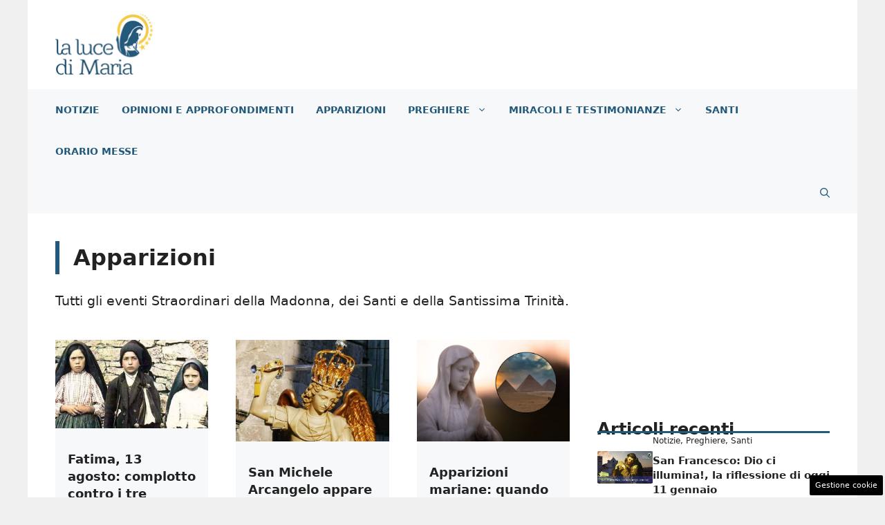

--- FILE ---
content_type: text/html; charset=UTF-8
request_url: https://www.lalucedimaria.it/apparizioni/?filter_by=random_posts
body_size: 20975
content:
<!DOCTYPE html>
<html lang="it-IT">
<head>
	<meta charset="UTF-8">
	<meta name='robots' content='index, follow, max-image-preview:large, max-snippet:-1, max-video-preview:-1' />
	<style>img:is([sizes="auto" i], [sizes^="auto," i]) { contain-intrinsic-size: 3000px 1500px }</style>
	<meta name="viewport" content="width=device-width, initial-scale=1">
	<!-- This site is optimized with the Yoast SEO plugin v25.3 - https://yoast.com/wordpress/plugins/seo/ -->
	<title>Notizie e storia delle Apparizioni e manifestazioni celestiali</title>
	<meta name="description" content="Tutti gli eventi Straordinari della Madonna, dei Santi e della Santissima Trinità." />
	<link rel="canonical" href="https://www.lalucedimaria.it/apparizioni/" />
	<link rel="next" href="https://www.lalucedimaria.it/apparizioni/page/2/" />
	<meta property="og:locale" content="it_IT" />
	<meta property="og:type" content="article" />
	<meta property="og:title" content="Notizie e storia delle Apparizioni e manifestazioni celestiali" />
	<meta property="og:description" content="Tutti gli eventi Straordinari della Madonna, dei Santi e della Santissima Trinità." />
	<meta property="og:url" content="https://www.lalucedimaria.it/apparizioni/" />
	<meta property="og:site_name" content="La Luce di Maria" />
	<meta name="twitter:card" content="summary_large_image" />
	<script type="application/ld+json" class="yoast-schema-graph">{"@context":"https://schema.org","@graph":[{"@type":"CollectionPage","@id":"https://www.lalucedimaria.it/apparizioni/","url":"https://www.lalucedimaria.it/apparizioni/","name":"Notizie e storia delle Apparizioni e manifestazioni celestiali","isPartOf":{"@id":"https://www.lalucedimaria.it/#website"},"primaryImageOfPage":{"@id":"https://www.lalucedimaria.it/apparizioni/#primaryimage"},"image":{"@id":"https://www.lalucedimaria.it/apparizioni/#primaryimage"},"thumbnailUrl":"https://www.lalucedimaria.it/wp-content/uploads/2025/08/pastorelli.jpg","description":"Tutti gli eventi Straordinari della Madonna, dei Santi e della Santissima Trinità.","breadcrumb":{"@id":"https://www.lalucedimaria.it/apparizioni/#breadcrumb"},"inLanguage":"it-IT"},{"@type":"ImageObject","inLanguage":"it-IT","@id":"https://www.lalucedimaria.it/apparizioni/#primaryimage","url":"https://www.lalucedimaria.it/wp-content/uploads/2025/08/pastorelli.jpg","contentUrl":"https://www.lalucedimaria.it/wp-content/uploads/2025/08/pastorelli.jpg","width":1382,"height":800,"caption":"pastorelli fatima"},{"@type":"BreadcrumbList","@id":"https://www.lalucedimaria.it/apparizioni/#breadcrumb","itemListElement":[{"@type":"ListItem","position":1,"name":"Home","item":"https://www.lalucedimaria.it/"},{"@type":"ListItem","position":2,"name":"Apparizioni"}]},{"@type":"WebSite","@id":"https://www.lalucedimaria.it/#website","url":"https://www.lalucedimaria.it/","name":"La Luce di Maria","description":"La luce dal Cielo alla Terra","publisher":{"@id":"https://www.lalucedimaria.it/#organization"},"potentialAction":[{"@type":"SearchAction","target":{"@type":"EntryPoint","urlTemplate":"https://www.lalucedimaria.it/?s={search_term_string}"},"query-input":{"@type":"PropertyValueSpecification","valueRequired":true,"valueName":"search_term_string"}}],"inLanguage":"it-IT"},{"@type":"Organization","@id":"https://www.lalucedimaria.it/#organization","name":"La Luce di Maria","url":"https://www.lalucedimaria.it/","logo":{"@type":"ImageObject","inLanguage":"it-IT","@id":"https://www.lalucedimaria.it/#/schema/logo/image/","url":"https://www.lalucedimaria.it/wp-content/uploads/2020/12/luce_amp-min.png","contentUrl":"https://www.lalucedimaria.it/wp-content/uploads/2020/12/luce_amp-min.png","width":720,"height":98,"caption":"La Luce di Maria"},"image":{"@id":"https://www.lalucedimaria.it/#/schema/logo/image/"},"sameAs":["https://www.facebook.com/LaLucediMaria/","https://www.instagram.com/lalucedimaria/","https://www.youtube.com/channel/UCQIHJHAiV8z8mhrhoBBeDHQ"]}]}</script>
	<!-- / Yoast SEO plugin. -->


<link rel="amphtml" href="https://www.lalucedimaria.it/apparizioni/amp/" /><meta name="generator" content="AMP for WP 1.1.5"/><link rel='dns-prefetch' href='//unpkg.com' />
<link rel="alternate" type="application/rss+xml" title="La Luce di Maria &raquo; Feed" href="https://www.lalucedimaria.it/feed/" />
<link rel="alternate" type="application/rss+xml" title="La Luce di Maria &raquo; Feed dei commenti" href="https://www.lalucedimaria.it/comments/feed/" />
<link rel="alternate" type="application/rss+xml" title="La Luce di Maria &raquo; Apparizioni Feed della categoria" href="https://www.lalucedimaria.it/apparizioni/feed/" />
<link rel='stylesheet' id='wp-block-library-css' href='https://www.lalucedimaria.it/wp-includes/css/dist/block-library/style.min.css?ver=6.8.1' media='all' />
<style id='classic-theme-styles-inline-css'>
/*! This file is auto-generated */
.wp-block-button__link{color:#fff;background-color:#32373c;border-radius:9999px;box-shadow:none;text-decoration:none;padding:calc(.667em + 2px) calc(1.333em + 2px);font-size:1.125em}.wp-block-file__button{background:#32373c;color:#fff;text-decoration:none}
</style>
<style id='global-styles-inline-css'>
:root{--wp--preset--aspect-ratio--square: 1;--wp--preset--aspect-ratio--4-3: 4/3;--wp--preset--aspect-ratio--3-4: 3/4;--wp--preset--aspect-ratio--3-2: 3/2;--wp--preset--aspect-ratio--2-3: 2/3;--wp--preset--aspect-ratio--16-9: 16/9;--wp--preset--aspect-ratio--9-16: 9/16;--wp--preset--color--black: #000000;--wp--preset--color--cyan-bluish-gray: #abb8c3;--wp--preset--color--white: #ffffff;--wp--preset--color--pale-pink: #f78da7;--wp--preset--color--vivid-red: #cf2e2e;--wp--preset--color--luminous-vivid-orange: #ff6900;--wp--preset--color--luminous-vivid-amber: #fcb900;--wp--preset--color--light-green-cyan: #7bdcb5;--wp--preset--color--vivid-green-cyan: #00d084;--wp--preset--color--pale-cyan-blue: #8ed1fc;--wp--preset--color--vivid-cyan-blue: #0693e3;--wp--preset--color--vivid-purple: #9b51e0;--wp--preset--color--contrast: var(--contrast);--wp--preset--color--contrast-2: var(--contrast-2);--wp--preset--color--contrast-3: var(--contrast-3);--wp--preset--color--base: var(--base);--wp--preset--color--base-2: var(--base-2);--wp--preset--color--base-3: var(--base-3);--wp--preset--color--accent: var(--accent);--wp--preset--color--global-color-8: var(--global-color-8);--wp--preset--gradient--vivid-cyan-blue-to-vivid-purple: linear-gradient(135deg,rgba(6,147,227,1) 0%,rgb(155,81,224) 100%);--wp--preset--gradient--light-green-cyan-to-vivid-green-cyan: linear-gradient(135deg,rgb(122,220,180) 0%,rgb(0,208,130) 100%);--wp--preset--gradient--luminous-vivid-amber-to-luminous-vivid-orange: linear-gradient(135deg,rgba(252,185,0,1) 0%,rgba(255,105,0,1) 100%);--wp--preset--gradient--luminous-vivid-orange-to-vivid-red: linear-gradient(135deg,rgba(255,105,0,1) 0%,rgb(207,46,46) 100%);--wp--preset--gradient--very-light-gray-to-cyan-bluish-gray: linear-gradient(135deg,rgb(238,238,238) 0%,rgb(169,184,195) 100%);--wp--preset--gradient--cool-to-warm-spectrum: linear-gradient(135deg,rgb(74,234,220) 0%,rgb(151,120,209) 20%,rgb(207,42,186) 40%,rgb(238,44,130) 60%,rgb(251,105,98) 80%,rgb(254,248,76) 100%);--wp--preset--gradient--blush-light-purple: linear-gradient(135deg,rgb(255,206,236) 0%,rgb(152,150,240) 100%);--wp--preset--gradient--blush-bordeaux: linear-gradient(135deg,rgb(254,205,165) 0%,rgb(254,45,45) 50%,rgb(107,0,62) 100%);--wp--preset--gradient--luminous-dusk: linear-gradient(135deg,rgb(255,203,112) 0%,rgb(199,81,192) 50%,rgb(65,88,208) 100%);--wp--preset--gradient--pale-ocean: linear-gradient(135deg,rgb(255,245,203) 0%,rgb(182,227,212) 50%,rgb(51,167,181) 100%);--wp--preset--gradient--electric-grass: linear-gradient(135deg,rgb(202,248,128) 0%,rgb(113,206,126) 100%);--wp--preset--gradient--midnight: linear-gradient(135deg,rgb(2,3,129) 0%,rgb(40,116,252) 100%);--wp--preset--font-size--small: 13px;--wp--preset--font-size--medium: 20px;--wp--preset--font-size--large: 36px;--wp--preset--font-size--x-large: 42px;--wp--preset--spacing--20: 0.44rem;--wp--preset--spacing--30: 0.67rem;--wp--preset--spacing--40: 1rem;--wp--preset--spacing--50: 1.5rem;--wp--preset--spacing--60: 2.25rem;--wp--preset--spacing--70: 3.38rem;--wp--preset--spacing--80: 5.06rem;--wp--preset--shadow--natural: 6px 6px 9px rgba(0, 0, 0, 0.2);--wp--preset--shadow--deep: 12px 12px 50px rgba(0, 0, 0, 0.4);--wp--preset--shadow--sharp: 6px 6px 0px rgba(0, 0, 0, 0.2);--wp--preset--shadow--outlined: 6px 6px 0px -3px rgba(255, 255, 255, 1), 6px 6px rgba(0, 0, 0, 1);--wp--preset--shadow--crisp: 6px 6px 0px rgba(0, 0, 0, 1);}:where(.is-layout-flex){gap: 0.5em;}:where(.is-layout-grid){gap: 0.5em;}body .is-layout-flex{display: flex;}.is-layout-flex{flex-wrap: wrap;align-items: center;}.is-layout-flex > :is(*, div){margin: 0;}body .is-layout-grid{display: grid;}.is-layout-grid > :is(*, div){margin: 0;}:where(.wp-block-columns.is-layout-flex){gap: 2em;}:where(.wp-block-columns.is-layout-grid){gap: 2em;}:where(.wp-block-post-template.is-layout-flex){gap: 1.25em;}:where(.wp-block-post-template.is-layout-grid){gap: 1.25em;}.has-black-color{color: var(--wp--preset--color--black) !important;}.has-cyan-bluish-gray-color{color: var(--wp--preset--color--cyan-bluish-gray) !important;}.has-white-color{color: var(--wp--preset--color--white) !important;}.has-pale-pink-color{color: var(--wp--preset--color--pale-pink) !important;}.has-vivid-red-color{color: var(--wp--preset--color--vivid-red) !important;}.has-luminous-vivid-orange-color{color: var(--wp--preset--color--luminous-vivid-orange) !important;}.has-luminous-vivid-amber-color{color: var(--wp--preset--color--luminous-vivid-amber) !important;}.has-light-green-cyan-color{color: var(--wp--preset--color--light-green-cyan) !important;}.has-vivid-green-cyan-color{color: var(--wp--preset--color--vivid-green-cyan) !important;}.has-pale-cyan-blue-color{color: var(--wp--preset--color--pale-cyan-blue) !important;}.has-vivid-cyan-blue-color{color: var(--wp--preset--color--vivid-cyan-blue) !important;}.has-vivid-purple-color{color: var(--wp--preset--color--vivid-purple) !important;}.has-black-background-color{background-color: var(--wp--preset--color--black) !important;}.has-cyan-bluish-gray-background-color{background-color: var(--wp--preset--color--cyan-bluish-gray) !important;}.has-white-background-color{background-color: var(--wp--preset--color--white) !important;}.has-pale-pink-background-color{background-color: var(--wp--preset--color--pale-pink) !important;}.has-vivid-red-background-color{background-color: var(--wp--preset--color--vivid-red) !important;}.has-luminous-vivid-orange-background-color{background-color: var(--wp--preset--color--luminous-vivid-orange) !important;}.has-luminous-vivid-amber-background-color{background-color: var(--wp--preset--color--luminous-vivid-amber) !important;}.has-light-green-cyan-background-color{background-color: var(--wp--preset--color--light-green-cyan) !important;}.has-vivid-green-cyan-background-color{background-color: var(--wp--preset--color--vivid-green-cyan) !important;}.has-pale-cyan-blue-background-color{background-color: var(--wp--preset--color--pale-cyan-blue) !important;}.has-vivid-cyan-blue-background-color{background-color: var(--wp--preset--color--vivid-cyan-blue) !important;}.has-vivid-purple-background-color{background-color: var(--wp--preset--color--vivid-purple) !important;}.has-black-border-color{border-color: var(--wp--preset--color--black) !important;}.has-cyan-bluish-gray-border-color{border-color: var(--wp--preset--color--cyan-bluish-gray) !important;}.has-white-border-color{border-color: var(--wp--preset--color--white) !important;}.has-pale-pink-border-color{border-color: var(--wp--preset--color--pale-pink) !important;}.has-vivid-red-border-color{border-color: var(--wp--preset--color--vivid-red) !important;}.has-luminous-vivid-orange-border-color{border-color: var(--wp--preset--color--luminous-vivid-orange) !important;}.has-luminous-vivid-amber-border-color{border-color: var(--wp--preset--color--luminous-vivid-amber) !important;}.has-light-green-cyan-border-color{border-color: var(--wp--preset--color--light-green-cyan) !important;}.has-vivid-green-cyan-border-color{border-color: var(--wp--preset--color--vivid-green-cyan) !important;}.has-pale-cyan-blue-border-color{border-color: var(--wp--preset--color--pale-cyan-blue) !important;}.has-vivid-cyan-blue-border-color{border-color: var(--wp--preset--color--vivid-cyan-blue) !important;}.has-vivid-purple-border-color{border-color: var(--wp--preset--color--vivid-purple) !important;}.has-vivid-cyan-blue-to-vivid-purple-gradient-background{background: var(--wp--preset--gradient--vivid-cyan-blue-to-vivid-purple) !important;}.has-light-green-cyan-to-vivid-green-cyan-gradient-background{background: var(--wp--preset--gradient--light-green-cyan-to-vivid-green-cyan) !important;}.has-luminous-vivid-amber-to-luminous-vivid-orange-gradient-background{background: var(--wp--preset--gradient--luminous-vivid-amber-to-luminous-vivid-orange) !important;}.has-luminous-vivid-orange-to-vivid-red-gradient-background{background: var(--wp--preset--gradient--luminous-vivid-orange-to-vivid-red) !important;}.has-very-light-gray-to-cyan-bluish-gray-gradient-background{background: var(--wp--preset--gradient--very-light-gray-to-cyan-bluish-gray) !important;}.has-cool-to-warm-spectrum-gradient-background{background: var(--wp--preset--gradient--cool-to-warm-spectrum) !important;}.has-blush-light-purple-gradient-background{background: var(--wp--preset--gradient--blush-light-purple) !important;}.has-blush-bordeaux-gradient-background{background: var(--wp--preset--gradient--blush-bordeaux) !important;}.has-luminous-dusk-gradient-background{background: var(--wp--preset--gradient--luminous-dusk) !important;}.has-pale-ocean-gradient-background{background: var(--wp--preset--gradient--pale-ocean) !important;}.has-electric-grass-gradient-background{background: var(--wp--preset--gradient--electric-grass) !important;}.has-midnight-gradient-background{background: var(--wp--preset--gradient--midnight) !important;}.has-small-font-size{font-size: var(--wp--preset--font-size--small) !important;}.has-medium-font-size{font-size: var(--wp--preset--font-size--medium) !important;}.has-large-font-size{font-size: var(--wp--preset--font-size--large) !important;}.has-x-large-font-size{font-size: var(--wp--preset--font-size--x-large) !important;}
:where(.wp-block-post-template.is-layout-flex){gap: 1.25em;}:where(.wp-block-post-template.is-layout-grid){gap: 1.25em;}
:where(.wp-block-columns.is-layout-flex){gap: 2em;}:where(.wp-block-columns.is-layout-grid){gap: 2em;}
:root :where(.wp-block-pullquote){font-size: 1.5em;line-height: 1.6;}
</style>
<link rel='stylesheet' id='adser-css' href='https://www.lalucedimaria.it/wp-content/plugins/dadasuite-365/includes/modules/dadasuite_365_adser/css/dadasuite_365_adser.css?ver=1.7.2' media='all' />
<link rel='stylesheet' id='chiese-frontend-css-css' href='https://www.lalucedimaria.it/wp-content/plugins/wp-church//templates/css/chiese-frontend.css?ver=1.0' media='all' />
<link rel='stylesheet' id='leaflet-css-css' href='https://unpkg.com/leaflet/dist/leaflet.css?ver=6.8.1' media='all' />
<link rel='stylesheet' id='leaflet-markercluster-css-css' href='https://unpkg.com/leaflet.markercluster/dist/MarkerCluster.css?ver=6.8.1' media='all' />
<link rel='stylesheet' id='leaflet-markercluster-default-css-css' href='https://unpkg.com/leaflet.markercluster/dist/MarkerCluster.Default.css?ver=6.8.1' media='all' />
<link rel='stylesheet' id='generate-widget-areas-css' href='https://www.lalucedimaria.it/wp-content/themes/generatepress/assets/css/components/widget-areas.min.css?ver=3.6.0' media='all' />
<link rel='stylesheet' id='generate-style-css' href='https://www.lalucedimaria.it/wp-content/themes/generatepress/assets/css/main.min.css?ver=3.6.0' media='all' />
<style id='generate-style-inline-css'>
body{background-color:var(--base);color:var(--contrast);}a{color:var(--accent);}a:hover, a:focus{text-decoration:underline;}.entry-title a, .site-branding a, a.button, .wp-block-button__link, .main-navigation a{text-decoration:none;}a:hover, a:focus, a:active{color:var(--contrast);}.wp-block-group__inner-container{max-width:1200px;margin-left:auto;margin-right:auto;}.site-header .header-image{width:270px;}:root{--contrast:#222222;--contrast-2:#575760;--contrast-3:#b2b2be;--base:#f0f0f0;--base-2:#f7f8f9;--base-3:#ffffff;--accent:#23597a;--global-color-8:#F6CB4A;}:root .has-contrast-color{color:var(--contrast);}:root .has-contrast-background-color{background-color:var(--contrast);}:root .has-contrast-2-color{color:var(--contrast-2);}:root .has-contrast-2-background-color{background-color:var(--contrast-2);}:root .has-contrast-3-color{color:var(--contrast-3);}:root .has-contrast-3-background-color{background-color:var(--contrast-3);}:root .has-base-color{color:var(--base);}:root .has-base-background-color{background-color:var(--base);}:root .has-base-2-color{color:var(--base-2);}:root .has-base-2-background-color{background-color:var(--base-2);}:root .has-base-3-color{color:var(--base-3);}:root .has-base-3-background-color{background-color:var(--base-3);}:root .has-accent-color{color:var(--accent);}:root .has-accent-background-color{background-color:var(--accent);}:root .has-global-color-8-color{color:var(--global-color-8);}:root .has-global-color-8-background-color{background-color:var(--global-color-8);}.gp-modal:not(.gp-modal--open):not(.gp-modal--transition){display:none;}.gp-modal--transition:not(.gp-modal--open){pointer-events:none;}.gp-modal-overlay:not(.gp-modal-overlay--open):not(.gp-modal--transition){display:none;}.gp-modal__overlay{display:none;position:fixed;top:0;left:0;right:0;bottom:0;background:rgba(0,0,0,0.2);display:flex;justify-content:center;align-items:center;z-index:10000;backdrop-filter:blur(3px);transition:opacity 500ms ease;opacity:0;}.gp-modal--open:not(.gp-modal--transition) .gp-modal__overlay{opacity:1;}.gp-modal__container{max-width:100%;max-height:100vh;transform:scale(0.9);transition:transform 500ms ease;padding:0 10px;}.gp-modal--open:not(.gp-modal--transition) .gp-modal__container{transform:scale(1);}.search-modal-fields{display:flex;}.gp-search-modal .gp-modal__overlay{align-items:flex-start;padding-top:25vh;background:var(--gp-search-modal-overlay-bg-color);}.search-modal-form{width:500px;max-width:100%;background-color:var(--gp-search-modal-bg-color);color:var(--gp-search-modal-text-color);}.search-modal-form .search-field, .search-modal-form .search-field:focus{width:100%;height:60px;background-color:transparent;border:0;appearance:none;color:currentColor;}.search-modal-fields button, .search-modal-fields button:active, .search-modal-fields button:focus, .search-modal-fields button:hover{background-color:transparent;border:0;color:currentColor;width:60px;}.main-navigation a, .main-navigation .menu-toggle, .main-navigation .menu-bar-items{font-weight:bold;text-transform:uppercase;font-size:14px;}body, button, input, select, textarea{font-size:19px;}body{line-height:1.9;}h1{font-weight:bold;font-size:32px;line-height:1.5em;}h2{font-weight:600;font-size:30px;line-height:1.4em;}h3{font-weight:600;font-size:28px;line-height:1.4em;}.top-bar{background-color:#636363;color:#ffffff;}.top-bar a{color:#ffffff;}.top-bar a:hover{color:#303030;}.site-header{background-color:var(--base-3);}.main-title a,.main-title a:hover{color:var(--contrast);}.site-description{color:var(--contrast-2);}.main-navigation,.main-navigation ul ul{background-color:var(--base-2);}.main-navigation .main-nav ul li a, .main-navigation .menu-toggle, .main-navigation .menu-bar-items{color:var(--accent);}.main-navigation .main-nav ul li:not([class*="current-menu-"]):hover > a, .main-navigation .main-nav ul li:not([class*="current-menu-"]):focus > a, .main-navigation .main-nav ul li.sfHover:not([class*="current-menu-"]) > a, .main-navigation .menu-bar-item:hover > a, .main-navigation .menu-bar-item.sfHover > a{color:var(--accent);}button.menu-toggle:hover,button.menu-toggle:focus{color:var(--accent);}.main-navigation .main-nav ul li[class*="current-menu-"] > a{color:var(--accent);}.navigation-search input[type="search"],.navigation-search input[type="search"]:active, .navigation-search input[type="search"]:focus, .main-navigation .main-nav ul li.search-item.active > a, .main-navigation .menu-bar-items .search-item.active > a{color:var(--accent);}.main-navigation ul ul{background-color:var(--base);}.separate-containers .inside-article, .separate-containers .comments-area, .separate-containers .page-header, .one-container .container, .separate-containers .paging-navigation, .inside-page-header{background-color:var(--base-3);}.entry-title a{color:var(--contrast);}.entry-title a:hover{color:var(--contrast-2);}.entry-meta{color:var(--contrast-2);}.sidebar .widget{background-color:var(--base-3);}.footer-widgets{background-color:var(--base-3);}.site-info{color:#fff;background-color:#202020;}.site-info a{color:#fff;}.site-info a:hover{color:#fff;}.footer-bar .widget_nav_menu .current-menu-item a{color:#fff;}input[type="text"],input[type="email"],input[type="url"],input[type="password"],input[type="search"],input[type="tel"],input[type="number"],textarea,select{color:var(--contrast);background-color:var(--base-2);border-color:var(--base);}input[type="text"]:focus,input[type="email"]:focus,input[type="url"]:focus,input[type="password"]:focus,input[type="search"]:focus,input[type="tel"]:focus,input[type="number"]:focus,textarea:focus,select:focus{color:var(--contrast);background-color:var(--base-2);border-color:var(--contrast-3);}button,html input[type="button"],input[type="reset"],input[type="submit"],a.button,a.wp-block-button__link:not(.has-background){color:#ffffff;background-color:#55555e;}button:hover,html input[type="button"]:hover,input[type="reset"]:hover,input[type="submit"]:hover,a.button:hover,button:focus,html input[type="button"]:focus,input[type="reset"]:focus,input[type="submit"]:focus,a.button:focus,a.wp-block-button__link:not(.has-background):active,a.wp-block-button__link:not(.has-background):focus,a.wp-block-button__link:not(.has-background):hover{color:#ffffff;background-color:#3f4047;}a.generate-back-to-top{background-color:rgba( 0,0,0,0.4 );color:#ffffff;}a.generate-back-to-top:hover,a.generate-back-to-top:focus{background-color:rgba( 0,0,0,0.6 );color:#ffffff;}:root{--gp-search-modal-bg-color:var(--base-3);--gp-search-modal-text-color:var(--contrast);--gp-search-modal-overlay-bg-color:rgba(0,0,0,0.2);}@media (max-width:768px){.main-navigation .menu-bar-item:hover > a, .main-navigation .menu-bar-item.sfHover > a{background:none;color:var(--accent);}}.nav-below-header .main-navigation .inside-navigation.grid-container, .nav-above-header .main-navigation .inside-navigation.grid-container{padding:0px 24px 0px 24px;}.site-main .wp-block-group__inner-container{padding:40px;}.separate-containers .paging-navigation{padding-top:20px;padding-bottom:20px;}.entry-content .alignwide, body:not(.no-sidebar) .entry-content .alignfull{margin-left:-40px;width:calc(100% + 80px);max-width:calc(100% + 80px);}.main-navigation .main-nav ul li a,.menu-toggle,.main-navigation .menu-bar-item > a{padding-left:16px;padding-right:16px;}.main-navigation .main-nav ul ul li a{padding:10px 16px 10px 16px;}.rtl .menu-item-has-children .dropdown-menu-toggle{padding-left:16px;}.menu-item-has-children .dropdown-menu-toggle{padding-right:16px;}.rtl .main-navigation .main-nav ul li.menu-item-has-children > a{padding-right:16px;}@media (max-width:768px){.separate-containers .inside-article, .separate-containers .comments-area, .separate-containers .page-header, .separate-containers .paging-navigation, .one-container .site-content, .inside-page-header{padding:30px;}.site-main .wp-block-group__inner-container{padding:30px;}.inside-top-bar{padding-right:30px;padding-left:30px;}.inside-header{padding-right:30px;padding-left:30px;}.widget-area .widget{padding-top:30px;padding-right:30px;padding-bottom:30px;padding-left:30px;}.footer-widgets-container{padding-top:30px;padding-right:30px;padding-bottom:30px;padding-left:30px;}.inside-site-info{padding-right:30px;padding-left:30px;}.entry-content .alignwide, body:not(.no-sidebar) .entry-content .alignfull{margin-left:-30px;width:calc(100% + 60px);max-width:calc(100% + 60px);}.one-container .site-main .paging-navigation{margin-bottom:20px;}}/* End cached CSS */.is-right-sidebar{width:30%;}.is-left-sidebar{width:30%;}.site-content .content-area{width:70%;}@media (max-width:768px){.main-navigation .menu-toggle,.sidebar-nav-mobile:not(#sticky-placeholder){display:block;}.main-navigation ul,.gen-sidebar-nav,.main-navigation:not(.slideout-navigation):not(.toggled) .main-nav > ul,.has-inline-mobile-toggle #site-navigation .inside-navigation > *:not(.navigation-search):not(.main-nav){display:none;}.nav-align-right .inside-navigation,.nav-align-center .inside-navigation{justify-content:space-between;}}
.dynamic-author-image-rounded{border-radius:100%;}.dynamic-featured-image, .dynamic-author-image{vertical-align:middle;}.one-container.blog .dynamic-content-template:not(:last-child), .one-container.archive .dynamic-content-template:not(:last-child){padding-bottom:0px;}.dynamic-entry-excerpt > p:last-child{margin-bottom:0px;}
</style>
<style id='generateblocks-global-inline-css'>
.gbp-section {padding:7rem 40px;}@media (max-width: 1024px) {.gbp-section {padding:6rem 30px;}}@media (max-width: 767px) {.gbp-section {padding:4rem 20px;}}.gbp-section__inner{margin-left:auto;margin-right:auto;position:relative;z-index:1}.gbp-section__tagline {font-size:1rem;font-weight:600;margin-bottom:0.75rem;}.gbp-section__headline {margin-bottom:1.5rem;}@media (max-width: 767px) {.gbp-section__headline {margin-bottom:1.25rem;}}.gbp-section__text {font-size:1.125rem;}.gbp-button--primary {display:inline-flex;font-size:1rem;padding:0.75rem 1.5rem;border:1px solid;background-color:#000000;color:#ffffff;}.gbp-button--primary:hover {background-color:#000000;color:#ffffff;}.gbp-button--secondary {display:inline-flex;font-size:1rem;padding:0.75rem 1.5rem;border:1px solid #000000;color:currentColor;}.gbp-button--secondary:hover {color:currentColor;}
</style>
<style id='generateblocks-inline-css'>
.gb-container.gb-tabs__item:not(.gb-tabs__item-open){display:none;}.gb-container-d0a86651{display:flex;flex-wrap:wrap;align-items:center;column-gap:20px;row-gap:20px;color:var(--contrast);}.gb-container-d0a86651 a{color:var(--contrast);}.gb-container-d0a86651 a:hover{color:var(--contrast);}.gb-container-bcbc46ac{flex-basis:100%;text-align:center;border-top:3px solid var(--accent);}.gb-container-e9bed0be{flex-basis:100%;}.gb-container-03919c55{height:100%;display:flex;align-items:center;column-gap:20px;}.gb-grid-wrapper > .gb-grid-column-03919c55{width:100%;}.gb-container-3ff058ae{flex-shrink:0;flex-basis:80px;}.gb-container-c551a107{flex-shrink:1;}.gb-container-7998d945{max-width:1200px;padding:10px 0;margin-right:auto;margin-left:auto;}.gb-container-a66ca7b8{height:100%;z-index:1;position:relative;}.gb-grid-wrapper > .gb-grid-column-a66ca7b8{width:33.33%;}.gb-container-52fab1e7{z-index:0;padding:32px 18px 18px;background-color:#f7f8f9;}.gb-container-fd3be08b{display:flex;margin-top:20px;}h4.gb-headline-9e06b5e3{flex-basis:100%;margin-bottom:-20px;}h6.gb-headline-14dcdb64{font-size:12px;margin-bottom:8px;}h3.gb-headline-040f2ffe{font-size:15px;margin-bottom:5px;}h1.gb-headline-b8c33dad{padding-left:20px;border-left:6px solid var(--accent);}h1.gb-headline-b8c33dad .gb-highlight{color:var(--accent-2);}h3.gb-headline-6862e514{font-size:18px;font-weight:bold;margin-bottom:6px;color:#222222;}h3.gb-headline-6862e514 a{color:#222222;}h3.gb-headline-6862e514 a:hover{color:#575760;}p.gb-headline-1d211a38{font-size:15px;}div.gb-headline-fccf7ffc{font-size:14px;font-weight:700;text-align:right;padding-bottom:12px;}h2.gb-headline-725d50b2{display:inline-flex;align-items:center;column-gap:0.2em;margin-right:20px;margin-bottom:0px;}h2.gb-headline-725d50b2 .gb-icon{line-height:0;color:var(--global-color-8);}h2.gb-headline-725d50b2 .gb-icon svg{width:0.5em;height:0.5em;fill:currentColor;}.gb-grid-wrapper-b3929361{display:flex;flex-wrap:wrap;row-gap:20px;}.gb-grid-wrapper-b3929361 > .gb-grid-column{box-sizing:border-box;}.gb-grid-wrapper-d422ad07{display:flex;flex-wrap:wrap;margin-left:-40px;}.gb-grid-wrapper-d422ad07 > .gb-grid-column{box-sizing:border-box;padding-left:40px;padding-bottom:40px;}.gb-image-95849c3e{border-radius:3%;width:100%;object-fit:cover;vertical-align:middle;}.gb-image-b5d1d9d8{vertical-align:middle;}.gb-accordion__item:not(.gb-accordion__item-open) > .gb-button .gb-accordion__icon-open{display:none;}.gb-accordion__item.gb-accordion__item-open > .gb-button .gb-accordion__icon{display:none;}.gb-query-loop-pagination a.gb-button-db44bec7{display:inline-flex;padding:15px 20px;margin-right:5px;background-color:var(--accent);color:#ffffff;text-decoration:none;}.gb-query-loop-pagination a.gb-button-db44bec7:hover, .gb-query-loop-pagination a.gb-button-db44bec7:active, .gb-query-loop-pagination a.gb-button-db44bec7:focus{background-color:#222222;color:#ffffff;}.gb-query-loop-pagination .gb-button-b2ced3fa{display:inline-flex;padding:15px 20px;margin-right:5px;background-color:var(--accent);color:#ffffff;text-decoration:none;}.gb-query-loop-pagination .gb-button-b2ced3fa:hover, .gb-query-loop-pagination .gb-button-b2ced3fa:active, .gb-query-loop-pagination .gb-button-b2ced3fa:focus{background-color:#222222;color:#ffffff;}.gb-query-loop-pagination a.gb-button-8719ee43{display:inline-flex;padding:15px 20px;background-color:var(--accent);color:#ffffff;text-decoration:none;}.gb-query-loop-pagination a.gb-button-8719ee43:hover, .gb-query-loop-pagination a.gb-button-8719ee43:active, .gb-query-loop-pagination a.gb-button-8719ee43:focus{background-color:#222222;color:#ffffff;}@media (max-width: 1024px) {.gb-grid-wrapper > .gb-grid-column-a66ca7b8{width:50%;}.gb-grid-wrapper-b3929361{margin-left:-20px;}.gb-grid-wrapper-b3929361 > .gb-grid-column{padding-left:20px;}}@media (max-width: 767px) {.gb-container-d0a86651{text-align:center;padding-top:40px;}.gb-container-bcbc46ac{width:100%;}.gb-grid-wrapper > .gb-grid-column-bcbc46ac{width:100%;}.gb-container-3ff058ae{width:50%;text-align:center;}.gb-grid-wrapper > .gb-grid-column-3ff058ae{width:50%;}.gb-container-c551a107{width:50%;text-align:left;}.gb-grid-wrapper > .gb-grid-column-c551a107{width:50%;}.gb-container-7998d945{padding-top:20px;padding-bottom:40px;}.gb-grid-wrapper > .gb-grid-column-a66ca7b8{width:100%;}h4.gb-headline-9e06b5e3{text-align:left;}h6.gb-headline-14dcdb64{text-align:left;}h3.gb-headline-040f2ffe{text-align:left;}}:root{--gb-container-width:1200px;}.gb-container .wp-block-image img{vertical-align:middle;}.gb-grid-wrapper .wp-block-image{margin-bottom:0;}.gb-highlight{background:none;}.gb-shape{line-height:0;}.gb-container-link{position:absolute;top:0;right:0;bottom:0;left:0;z-index:99;}
</style>
<link rel="https://api.w.org/" href="https://www.lalucedimaria.it/wp-json/" /><link rel="alternate" title="JSON" type="application/json" href="https://www.lalucedimaria.it/wp-json/wp/v2/categories/2" /><link rel="EditURI" type="application/rsd+xml" title="RSD" href="https://www.lalucedimaria.it/xmlrpc.php?rsd" />
<meta name="generator" content="WordPress 6.8.1" />
<!-- Performed by dadaSuite - Adser 2026-01-26 12:53 --><link rel="dns-prefetch" href="https://clikciocmp.com/"><link rel="dns-prefetch" href="https://a.thecoreadv.com" ><script src='//servg1.net/o.js?uid=b919b371bbd86ededf59d7af' type='text/javascript'></script><script>var adser = {"pagetype":"category","hot":false,"cmp":"clickio","cmp_params":"\/\/clickiocmp.com\/t\/consent_231107.js","_adkaora":"https:\/\/cdn.adkaora.space\/nextmediaweb\/generic\/prod\/adk-init.js","_admanager":1,"_teads":"90043"}</script>


<!-- Google tag (gtag.js) -->
<script defer src="https://www.googletagmanager.com/gtag/js?id=G-NFE8KJ8K72"></script>
<script>
    window.dataLayer = window.dataLayer || [];
    function gtag(){dataLayer.push(arguments);}
    gtag('js', new Date());
    gtag('config', 'G-NFE8KJ8K72');
</script>
<style>#tca-sticky{display:none;} @media only screen and (max-width: 600px) { BODY{margin-top:100px !important;} #tca-sticky{display:flex;} }</style><!-- end adser -->
<link rel="icon" href="https://www.lalucedimaria.it/wp-content/uploads/2021/05/cropped-logo_ldm-32x32.jpg" sizes="32x32" />
<link rel="icon" href="https://www.lalucedimaria.it/wp-content/uploads/2021/05/cropped-logo_ldm-192x192.jpg" sizes="192x192" />
<link rel="apple-touch-icon" href="https://www.lalucedimaria.it/wp-content/uploads/2021/05/cropped-logo_ldm-180x180.jpg" />
<meta name="msapplication-TileImage" content="https://www.lalucedimaria.it/wp-content/uploads/2021/05/cropped-logo_ldm-270x270.jpg" />
</head>

<body class="archive category category-apparizioni category-2 wp-custom-logo wp-embed-responsive wp-theme-generatepress post-image-below-header post-image-aligned-center right-sidebar nav-below-header one-container header-aligned-left dropdown-hover" itemtype="https://schema.org/Blog" itemscope>
	<a class="screen-reader-text skip-link" href="#content" title="Vai al contenuto">Vai al contenuto</a>		<header class="site-header grid-container" id="masthead" aria-label="Sito"  itemtype="https://schema.org/WPHeader" itemscope>
			<div class="inside-header grid-container">
				<div class="site-logo">
					<a href="https://www.lalucedimaria.it/" rel="home">
						<img  class="header-image is-logo-image" alt="La Luce di Maria" src="https://www.lalucedimaria.it/wp-content/uploads/2023/11/logo_lalucedimaria.png" width="272" height="90" />
					</a>
				</div>			</div>
		</header>
				<nav class="main-navigation grid-container nav-align-right has-menu-bar-items sub-menu-right" id="site-navigation" aria-label="Principale"  itemtype="https://schema.org/SiteNavigationElement" itemscope>
			<div class="inside-navigation grid-container">
								<button class="menu-toggle" aria-controls="primary-menu" aria-expanded="false">
					
<h2 class="gb-headline gb-headline-725d50b2"><span class="gb-icon"><svg aria-hidden="true" role="img" height="1em" width="1em" viewBox="0 0 512 512" xmlns="http://www.w3.org/2000/svg"><path fill="currentColor" d="M256 8C119 8 8 119 8 256s111 248 248 248 248-111 248-248S393 8 256 8zm92.49 313l-20 25a16 16 0 01-22.49 2.5l-67-49.72a40 40 0 01-15-31.23V112a16 16 0 0116-16h32a16 16 0 0116 16v144l58 42.5a16 16 0 012.49 22.5z"></path></svg></span><span class="gb-headline-text"><a href="https://www.lalucedimaria.it/orario-di-apertura-delle-chiese/" data-type="page" data-id="239122">Orari Messe</a></span></h2>
<span class="gp-icon icon-menu-bars"><svg viewBox="0 0 512 512" aria-hidden="true" xmlns="http://www.w3.org/2000/svg" width="1em" height="1em"><path d="M0 96c0-13.255 10.745-24 24-24h464c13.255 0 24 10.745 24 24s-10.745 24-24 24H24c-13.255 0-24-10.745-24-24zm0 160c0-13.255 10.745-24 24-24h464c13.255 0 24 10.745 24 24s-10.745 24-24 24H24c-13.255 0-24-10.745-24-24zm0 160c0-13.255 10.745-24 24-24h464c13.255 0 24 10.745 24 24s-10.745 24-24 24H24c-13.255 0-24-10.745-24-24z" /></svg><svg viewBox="0 0 512 512" aria-hidden="true" xmlns="http://www.w3.org/2000/svg" width="1em" height="1em"><path d="M71.029 71.029c9.373-9.372 24.569-9.372 33.942 0L256 222.059l151.029-151.03c9.373-9.372 24.569-9.372 33.942 0 9.372 9.373 9.372 24.569 0 33.942L289.941 256l151.03 151.029c9.372 9.373 9.372 24.569 0 33.942-9.373 9.372-24.569 9.372-33.942 0L256 289.941l-151.029 151.03c-9.373 9.372-24.569 9.372-33.942 0-9.372-9.373-9.372-24.569 0-33.942L222.059 256 71.029 104.971c-9.372-9.373-9.372-24.569 0-33.942z" /></svg></span><span class="mobile-menu">Menu</span>				</button>
				<div id="primary-menu" class="main-nav"><ul id="menu-menu1" class=" menu sf-menu"><li id="menu-item-140" class="menu-item menu-item-type-taxonomy menu-item-object-category menu-item-140"><a href="https://www.lalucedimaria.it/notizie/">Notizie</a></li>
<li id="menu-item-54997" class="menu-item menu-item-type-taxonomy menu-item-object-category menu-item-54997"><a href="https://www.lalucedimaria.it/opinioni/">Opinioni e Approfondimenti</a></li>
<li id="menu-item-44" class="menu-item menu-item-type-taxonomy menu-item-object-category current-menu-item menu-item-44"><a href="https://www.lalucedimaria.it/apparizioni/" aria-current="page">Apparizioni</a></li>
<li id="menu-item-47" class="menu-item menu-item-type-taxonomy menu-item-object-category menu-item-has-children menu-item-47"><a href="https://www.lalucedimaria.it/preghiere/">Preghiere<span role="presentation" class="dropdown-menu-toggle"><span class="gp-icon icon-arrow"><svg viewBox="0 0 330 512" aria-hidden="true" xmlns="http://www.w3.org/2000/svg" width="1em" height="1em"><path d="M305.913 197.085c0 2.266-1.133 4.815-2.833 6.514L171.087 335.593c-1.7 1.7-4.249 2.832-6.515 2.832s-4.815-1.133-6.515-2.832L26.064 203.599c-1.7-1.7-2.832-4.248-2.832-6.514s1.132-4.816 2.832-6.515l14.162-14.163c1.7-1.699 3.966-2.832 6.515-2.832 2.266 0 4.815 1.133 6.515 2.832l111.316 111.317 111.316-111.317c1.7-1.699 4.249-2.832 6.515-2.832s4.815 1.133 6.515 2.832l14.162 14.163c1.7 1.7 2.833 4.249 2.833 6.515z" /></svg></span></span></a>
<ul class="sub-menu">
	<li id="menu-item-479" class="menu-item menu-item-type-taxonomy menu-item-object-category menu-item-479"><a href="https://www.lalucedimaria.it/preghiere/guarigione/">Guarigione</a></li>
	<li id="menu-item-481" class="menu-item menu-item-type-taxonomy menu-item-object-category menu-item-481"><a href="https://www.lalucedimaria.it/preghiere/liberazione/">Liberazione</a></li>
</ul>
</li>
<li id="menu-item-141" class="menu-item menu-item-type-taxonomy menu-item-object-category menu-item-has-children menu-item-141"><a href="https://www.lalucedimaria.it/notizie/miracoli/">Miracoli e Testimonianze<span role="presentation" class="dropdown-menu-toggle"><span class="gp-icon icon-arrow"><svg viewBox="0 0 330 512" aria-hidden="true" xmlns="http://www.w3.org/2000/svg" width="1em" height="1em"><path d="M305.913 197.085c0 2.266-1.133 4.815-2.833 6.514L171.087 335.593c-1.7 1.7-4.249 2.832-6.515 2.832s-4.815-1.133-6.515-2.832L26.064 203.599c-1.7-1.7-2.832-4.248-2.832-6.514s1.132-4.816 2.832-6.515l14.162-14.163c1.7-1.699 3.966-2.832 6.515-2.832 2.266 0 4.815 1.133 6.515 2.832l111.316 111.317 111.316-111.317c1.7-1.699 4.249-2.832 6.515-2.832s4.815 1.133 6.515 2.832l14.162 14.163c1.7 1.7 2.833 4.249 2.833 6.515z" /></svg></span></span></a>
<ul class="sub-menu">
	<li id="menu-item-51" class="menu-item menu-item-type-taxonomy menu-item-object-category menu-item-51"><a href="https://www.lalucedimaria.it/medjugorje/">Medjugorje</a></li>
</ul>
</li>
<li id="menu-item-48" class="menu-item menu-item-type-taxonomy menu-item-object-category menu-item-48"><a href="https://www.lalucedimaria.it/santi/">Santi</a></li>
<li id="menu-item-239232" class="menu-item menu-item-type-post_type menu-item-object-page menu-item-239232"><a href="https://www.lalucedimaria.it/orario-di-apertura-delle-chiese/">Orario Messe</a></li>
</ul></div><div class="menu-bar-items">	<span class="menu-bar-item">
		<a href="#" role="button" aria-label="Apri ricerca" aria-haspopup="dialog" aria-controls="gp-search" data-gpmodal-trigger="gp-search"><span class="gp-icon icon-search"><svg viewBox="0 0 512 512" aria-hidden="true" xmlns="http://www.w3.org/2000/svg" width="1em" height="1em"><path fill-rule="evenodd" clip-rule="evenodd" d="M208 48c-88.366 0-160 71.634-160 160s71.634 160 160 160 160-71.634 160-160S296.366 48 208 48zM0 208C0 93.125 93.125 0 208 0s208 93.125 208 208c0 48.741-16.765 93.566-44.843 129.024l133.826 134.018c9.366 9.379 9.355 24.575-.025 33.941-9.379 9.366-24.575 9.355-33.941-.025L337.238 370.987C301.747 399.167 256.839 416 208 416 93.125 416 0 322.875 0 208z" /></svg><svg viewBox="0 0 512 512" aria-hidden="true" xmlns="http://www.w3.org/2000/svg" width="1em" height="1em"><path d="M71.029 71.029c9.373-9.372 24.569-9.372 33.942 0L256 222.059l151.029-151.03c9.373-9.372 24.569-9.372 33.942 0 9.372 9.373 9.372 24.569 0 33.942L289.941 256l151.03 151.029c9.372 9.373 9.372 24.569 0 33.942-9.373 9.372-24.569 9.372-33.942 0L256 289.941l-151.029 151.03c-9.373 9.372-24.569 9.372-33.942 0-9.372-9.373-9.372-24.569 0-33.942L222.059 256 71.029 104.971c-9.372-9.373-9.372-24.569 0-33.942z" /></svg></span></a>
	</span>
	</div>			</div>
		</nav>
		
	<div class="site grid-container container hfeed" id="page">
				<div class="site-content" id="content">
			
	<div class="content-area" id="primary">
		<main class="site-main" id="main">
			<div class="gb-container gb-container-82439fff">

<h1 class="gb-headline gb-headline-b8c33dad gb-headline-text">Apparizioni</h1>


<div class="dynamic-term-description"><p>Tutti gli eventi Straordinari della Madonna, dei Santi e della Santissima Trinità.</p>
</div>

<div class="gb-container gb-container-5e950b58">
<div class="gb-container gb-container-7998d945">

<div class="gb-grid-wrapper gb-grid-wrapper-d422ad07 gb-query-loop-wrapper">
<div class="gb-grid-column gb-grid-column-a66ca7b8 gb-query-loop-item post-208149 post type-post status-publish format-standard has-post-thumbnail hentry category-apparizioni tag-primo-piano is-loop-template-item"><div class="gb-container gb-container-a66ca7b8">
<figure class="gb-block-image gb-block-image-b5d1d9d8"><a href="https://www.lalucedimaria.it/fatima-complotto-contro-i-tre-veggenti-spaventati-a-morte/"><img width="1382" height="800" src="https://www.lalucedimaria.it/wp-content/uploads/2025/08/pastorelli.jpg" class="gb-image-b5d1d9d8" alt="pastorelli fatima" decoding="async" srcset="https://www.lalucedimaria.it/wp-content/uploads/2025/08/pastorelli.jpg 1382w, https://www.lalucedimaria.it/wp-content/uploads/2025/08/pastorelli-300x174.jpg 300w, https://www.lalucedimaria.it/wp-content/uploads/2025/08/pastorelli-1024x593.jpg 1024w, https://www.lalucedimaria.it/wp-content/uploads/2025/08/pastorelli-768x445.jpg 768w" sizes="(max-width: 1382px) 100vw, 1382px" /></a></figure>

<div class="gb-container gb-container-52fab1e7">
<h3 class="gb-headline gb-headline-6862e514 gb-headline-text"><a href="https://www.lalucedimaria.it/fatima-complotto-contro-i-tre-veggenti-spaventati-a-morte/">Fatima, 13 agosto: complotto contro i tre pastorelli, fino a spaventarli a morte</a></h3>

<p class="gb-headline gb-headline-1d211a38 gb-headline-text">Non tutti sanno che i tre piccoli veggenti di Fatima: Lucia, Francesco e Giacinta, furono vittime di una trappola messa ... <a title="Fatima, 13 agosto: complotto contro i tre pastorelli, fino a spaventarli a morte" class="read-more" href="https://www.lalucedimaria.it/fatima-complotto-contro-i-tre-veggenti-spaventati-a-morte/" aria-label="Per saperne di più su Fatima, 13 agosto: complotto contro i tre pastorelli, fino a spaventarli a morte">Leggi tutto</a></p>

<div class="gb-headline gb-headline-fccf7ffc gb-headline-text"><time class="entry-date published" datetime="2025-08-13T15:50:32+02:00">13/08/2025</time></div>
</div>
</div></div>

<div class="gb-grid-column gb-grid-column-a66ca7b8 gb-query-loop-item post-225545 post type-post status-publish format-standard has-post-thumbnail hentry category-apparizioni tag-primo-piano is-loop-template-item"><div class="gb-container gb-container-a66ca7b8">
<figure class="gb-block-image gb-block-image-b5d1d9d8"><a href="https://www.lalucedimaria.it/san-michele-prima-apparizione-gargano-e-inizio-tutto/"><img width="1200" height="800" src="https://www.lalucedimaria.it/wp-content/uploads/2025/05/san-michele.jpg" class="gb-image-b5d1d9d8" alt="san michele" decoding="async" srcset="https://www.lalucedimaria.it/wp-content/uploads/2025/05/san-michele.jpg 1200w, https://www.lalucedimaria.it/wp-content/uploads/2025/05/san-michele-300x200.jpg 300w, https://www.lalucedimaria.it/wp-content/uploads/2025/05/san-michele-1024x683.jpg 1024w, https://www.lalucedimaria.it/wp-content/uploads/2025/05/san-michele-768x512.jpg 768w" sizes="(max-width: 1200px) 100vw, 1200px" /></a></figure>

<div class="gb-container gb-container-52fab1e7">
<h3 class="gb-headline gb-headline-6862e514 gb-headline-text"><a href="https://www.lalucedimaria.it/san-michele-prima-apparizione-gargano-e-inizio-tutto/">San Michele Arcangelo appare sul Gargano: è la prima volta di una storia straordinaria</a></h3>

<p class="gb-headline gb-headline-1d211a38 gb-headline-text">Una ricorrenza molto particolare è quella che si festeggia oggi 8 maggio e richiama uno straordinario avvenimento da conoscere, avvenuto ... <a title="San Michele Arcangelo appare sul Gargano: è la prima volta di una storia straordinaria" class="read-more" href="https://www.lalucedimaria.it/san-michele-prima-apparizione-gargano-e-inizio-tutto/" aria-label="Per saperne di più su San Michele Arcangelo appare sul Gargano: è la prima volta di una storia straordinaria">Leggi tutto</a></p>

<div class="gb-headline gb-headline-fccf7ffc gb-headline-text"><time class="entry-date published" datetime="2025-05-08T08:50:14+02:00">08/05/2025</time></div>
</div>
</div></div>

<div class="gb-grid-column gb-grid-column-a66ca7b8 gb-query-loop-item post-239676 post type-post status-publish format-standard has-post-thumbnail hentry category-apparizioni is-loop-template-item"><div class="gb-container gb-container-a66ca7b8">
<figure class="gb-block-image gb-block-image-b5d1d9d8"><a href="https://www.lalucedimaria.it/apparizioni-mariane-quando-anche-legitto-vide-la-vergine-maria/"><img width="1200" height="800" src="https://www.lalucedimaria.it/wp-content/uploads/2024/11/vergine-maria-apparizione-cairo.jpg" class="gb-image-b5d1d9d8" alt="Vergine Maria" decoding="async" srcset="https://www.lalucedimaria.it/wp-content/uploads/2024/11/vergine-maria-apparizione-cairo.jpg 1200w, https://www.lalucedimaria.it/wp-content/uploads/2024/11/vergine-maria-apparizione-cairo-300x200.jpg 300w, https://www.lalucedimaria.it/wp-content/uploads/2024/11/vergine-maria-apparizione-cairo-1024x683.jpg 1024w, https://www.lalucedimaria.it/wp-content/uploads/2024/11/vergine-maria-apparizione-cairo-768x512.jpg 768w" sizes="(max-width: 1200px) 100vw, 1200px" /></a></figure>

<div class="gb-container gb-container-52fab1e7">
<h3 class="gb-headline gb-headline-6862e514 gb-headline-text"><a href="https://www.lalucedimaria.it/apparizioni-mariane-quando-anche-legitto-vide-la-vergine-maria/">Apparizioni mariane: quando anche l&#8217;Egitto vide la Vergine Maria</a></h3>

<p class="gb-headline gb-headline-1d211a38 gb-headline-text">La Vergine Maria ha più volte manifestato la sua presenza attraverso le apparizioni per mandare messaggi di Fede e Speranza ... <a title="Apparizioni mariane: quando anche l&#8217;Egitto vide la Vergine Maria" class="read-more" href="https://www.lalucedimaria.it/apparizioni-mariane-quando-anche-legitto-vide-la-vergine-maria/" aria-label="Per saperne di più su Apparizioni mariane: quando anche l&#8217;Egitto vide la Vergine Maria">Leggi tutto</a></p>

<div class="gb-headline gb-headline-fccf7ffc gb-headline-text"><time class="entry-date published" datetime="2024-11-24T09:00:31+01:00">24/11/2024</time></div>
</div>
</div></div>

<div class="gb-grid-column gb-grid-column-a66ca7b8 gb-query-loop-item post-234162 post type-post status-publish format-standard has-post-thumbnail hentry category-apparizioni is-loop-template-item"><div class="gb-container gb-container-a66ca7b8">
<figure class="gb-block-image gb-block-image-b5d1d9d8"><a href="https://www.lalucedimaria.it/apparizioni-di-akita-morta-la-veggente/"><img width="1200" height="800" src="https://www.lalucedimaria.it/wp-content/uploads/2024/08/morta-veggente-akita-lalucedimaria.it-20240818.jpg" class="gb-image-b5d1d9d8" alt="morta la veggente della Madonna di Akita" decoding="async" srcset="https://www.lalucedimaria.it/wp-content/uploads/2024/08/morta-veggente-akita-lalucedimaria.it-20240818.jpg 1200w, https://www.lalucedimaria.it/wp-content/uploads/2024/08/morta-veggente-akita-lalucedimaria.it-20240818-300x200.jpg 300w, https://www.lalucedimaria.it/wp-content/uploads/2024/08/morta-veggente-akita-lalucedimaria.it-20240818-1024x683.jpg 1024w, https://www.lalucedimaria.it/wp-content/uploads/2024/08/morta-veggente-akita-lalucedimaria.it-20240818-768x512.jpg 768w" sizes="(max-width: 1200px) 100vw, 1200px" /></a></figure>

<div class="gb-container gb-container-52fab1e7">
<h3 class="gb-headline gb-headline-6862e514 gb-headline-text"><a href="https://www.lalucedimaria.it/apparizioni-di-akita-morta-la-veggente/">Apparizioni di Akita: morta la veggente che aveva rivelato inquietanti profezie</a></h3>

<p class="gb-headline gb-headline-1d211a38 gb-headline-text">È morta la veggente di Akita, destinataria di apparizioni riconosciute dal vescovo locale e di sconvolgenti profezie. Lo scorso 15 ... <a title="Apparizioni di Akita: morta la veggente che aveva rivelato inquietanti profezie" class="read-more" href="https://www.lalucedimaria.it/apparizioni-di-akita-morta-la-veggente/" aria-label="Per saperne di più su Apparizioni di Akita: morta la veggente che aveva rivelato inquietanti profezie">Leggi tutto</a></p>

<div class="gb-headline gb-headline-fccf7ffc gb-headline-text"><time class="entry-date published" datetime="2024-08-18T11:34:25+02:00">18/08/2024</time></div>
</div>
</div></div>

<div class="gb-grid-column gb-grid-column-a66ca7b8 gb-query-loop-item post-90818 post type-post status-publish format-standard has-post-thumbnail hentry category-apparizioni tag-primo-piano is-loop-template-item"><div class="gb-container gb-container-a66ca7b8">
<figure class="gb-block-image gb-block-image-b5d1d9d8"><a href="https://www.lalucedimaria.it/fatima-mistero-terzo-segreto/"><img width="1200" height="800" src="https://www.lalucedimaria.it/wp-content/uploads/2020/07/Madonna-Fatima-202400713-lalucedimaria.it_.jpg" class="gb-image-b5d1d9d8" alt="Madonna di Fatima" decoding="async" srcset="https://www.lalucedimaria.it/wp-content/uploads/2020/07/Madonna-Fatima-202400713-lalucedimaria.it_.jpg 1200w, https://www.lalucedimaria.it/wp-content/uploads/2020/07/Madonna-Fatima-202400713-lalucedimaria.it_-300x200.jpg 300w, https://www.lalucedimaria.it/wp-content/uploads/2020/07/Madonna-Fatima-202400713-lalucedimaria.it_-1024x683.jpg 1024w, https://www.lalucedimaria.it/wp-content/uploads/2020/07/Madonna-Fatima-202400713-lalucedimaria.it_-768x512.jpg 768w" sizes="(max-width: 1200px) 100vw, 1200px" /></a></figure>

<div class="gb-container gb-container-52fab1e7">
<h3 class="gb-headline gb-headline-6862e514 gb-headline-text"><a href="https://www.lalucedimaria.it/fatima-mistero-terzo-segreto/">Fatima, l&#8217;apparizione della Madonna più discussa: il terzo segreto</a></h3>

<p class="gb-headline gb-headline-1d211a38 gb-headline-text">Quella avvenuta il 13 luglio 1917 alla Cova di Iria, in Portogallo, è l&#8217;apparizione più nota e discussa: quel giorno ... <a title="Fatima, l&#8217;apparizione della Madonna più discussa: il terzo segreto" class="read-more" href="https://www.lalucedimaria.it/fatima-mistero-terzo-segreto/" aria-label="Per saperne di più su Fatima, l&#8217;apparizione della Madonna più discussa: il terzo segreto">Leggi tutto</a></p>

<div class="gb-headline gb-headline-fccf7ffc gb-headline-text"><time class="entry-date published" datetime="2024-07-13T15:20:10+02:00">13/07/2024</time></div>
</div>
</div></div>

<div class="gb-grid-column gb-grid-column-a66ca7b8 gb-query-loop-item post-221305 post type-post status-publish format-standard has-post-thumbnail hentry category-apparizioni category-notizie tag-primo-piano is-loop-template-item"><div class="gb-container gb-container-a66ca7b8">
<figure class="gb-block-image gb-block-image-b5d1d9d8"><a href="https://www.lalucedimaria.it/trevignano-il-vescovo-si-pronuncia-sulle-apparizioni-decisione-netta-e-senza-appello/"><img width="1200" height="800" src="https://www.lalucedimaria.it/wp-content/uploads/2024/03/Giselle-Cardia-20240308-lalucedimaria.it_.jpg" class="gb-image-b5d1d9d8" alt="Trevignano Romano il vescovo si pronuncia" decoding="async" srcset="https://www.lalucedimaria.it/wp-content/uploads/2024/03/Giselle-Cardia-20240308-lalucedimaria.it_.jpg 1200w, https://www.lalucedimaria.it/wp-content/uploads/2024/03/Giselle-Cardia-20240308-lalucedimaria.it_-300x200.jpg 300w, https://www.lalucedimaria.it/wp-content/uploads/2024/03/Giselle-Cardia-20240308-lalucedimaria.it_-1024x683.jpg 1024w, https://www.lalucedimaria.it/wp-content/uploads/2024/03/Giselle-Cardia-20240308-lalucedimaria.it_-768x512.jpg 768w" sizes="(max-width: 1200px) 100vw, 1200px" /></a></figure>

<div class="gb-container gb-container-52fab1e7">
<h3 class="gb-headline gb-headline-6862e514 gb-headline-text"><a href="https://www.lalucedimaria.it/trevignano-il-vescovo-si-pronuncia-sulle-apparizioni-decisione-netta-e-senza-appello/">Trevignano, il vescovo si pronuncia sulle apparizioni: decisione netta e senza appello</a></h3>

<p class="gb-headline gb-headline-1d211a38 gb-headline-text">È ufficiale il pronunciamento del vescovo di Civita Castellana sulle presunte apparizioni a Trevignano Romano che chiude il caso. Dopo ... <a title="Trevignano, il vescovo si pronuncia sulle apparizioni: decisione netta e senza appello" class="read-more" href="https://www.lalucedimaria.it/trevignano-il-vescovo-si-pronuncia-sulle-apparizioni-decisione-netta-e-senza-appello/" aria-label="Per saperne di più su Trevignano, il vescovo si pronuncia sulle apparizioni: decisione netta e senza appello">Leggi tutto</a></p>

<div class="gb-headline gb-headline-fccf7ffc gb-headline-text"><time class="entry-date published" datetime="2024-03-08T12:55:27+01:00">08/03/2024</time></div>
</div>
</div></div>

<div class="gb-grid-column gb-grid-column-a66ca7b8 gb-query-loop-item post-91691 post type-post status-publish format-standard has-post-thumbnail hentry category-apparizioni category-notizie tag-primo-piano is-loop-template-item"><div class="gb-container gb-container-a66ca7b8">
<figure class="gb-block-image gb-block-image-b5d1d9d8"><a href="https://www.lalucedimaria.it/apparizione-a-rue-du-bac-parigi-cosa-accade-la-notte-tra-il-18-e-il-19-luglio/"><img width="1200" height="800" src="https://www.lalucedimaria.it/wp-content/uploads/2022/07/rue-de-bac-lalucedimaria.it-20230718.jpg" class="gb-image-b5d1d9d8" alt="Madonna appare a Rue du Bac" decoding="async" srcset="https://www.lalucedimaria.it/wp-content/uploads/2022/07/rue-de-bac-lalucedimaria.it-20230718.jpg 1200w, https://www.lalucedimaria.it/wp-content/uploads/2022/07/rue-de-bac-lalucedimaria.it-20230718-300x200.jpg 300w, https://www.lalucedimaria.it/wp-content/uploads/2022/07/rue-de-bac-lalucedimaria.it-20230718-1024x683.jpg 1024w, https://www.lalucedimaria.it/wp-content/uploads/2022/07/rue-de-bac-lalucedimaria.it-20230718-768x512.jpg 768w, https://www.lalucedimaria.it/wp-content/uploads/2022/07/rue-de-bac-lalucedimaria.it-20230718-696x464.jpg 696w, https://www.lalucedimaria.it/wp-content/uploads/2022/07/rue-de-bac-lalucedimaria.it-20230718-1068x712.jpg 1068w, https://www.lalucedimaria.it/wp-content/uploads/2022/07/rue-de-bac-lalucedimaria.it-20230718-630x420.jpg 630w" sizes="(max-width: 1200px) 100vw, 1200px" /></a></figure>

<div class="gb-container gb-container-52fab1e7">
<h3 class="gb-headline gb-headline-6862e514 gb-headline-text"><a href="https://www.lalucedimaria.it/apparizione-a-rue-du-bac-parigi-cosa-accade-la-notte-tra-il-18-e-il-19-luglio/">Apparizione della Beata Vergine a Rue du Bac, Parigi: cosa è accaduto la notte tra il 18 e il 19 luglio?</a></h3>

<p class="gb-headline gb-headline-1d211a38 gb-headline-text">Una delle devozioni più note al mondo, è quella alla Madonna della Medaglia Miracolosa, a Rue du Bac a Parigi ... <a title="Apparizione della Beata Vergine a Rue du Bac, Parigi: cosa è accaduto la notte tra il 18 e il 19 luglio?" class="read-more" href="https://www.lalucedimaria.it/apparizione-a-rue-du-bac-parigi-cosa-accade-la-notte-tra-il-18-e-il-19-luglio/" aria-label="Per saperne di più su Apparizione della Beata Vergine a Rue du Bac, Parigi: cosa è accaduto la notte tra il 18 e il 19 luglio?">Leggi tutto</a></p>

<div class="gb-headline gb-headline-fccf7ffc gb-headline-text"><time class="entry-date published" datetime="2023-07-18T19:55:00+02:00">18/07/2023</time></div>
</div>
</div></div>

<div class="gb-grid-column gb-grid-column-a66ca7b8 gb-query-loop-item post-167138 post type-post status-publish format-standard has-post-thumbnail hentry category-apparizioni category-notizie tag-primo-piano is-loop-template-item"><div class="gb-container gb-container-a66ca7b8">
<figure class="gb-block-image gb-block-image-b5d1d9d8"><a href="https://www.lalucedimaria.it/madonna-appare-in-ucraina-e-indica-rimedio-al-male-della-guerra/"><img width="1280" height="720" src="https://www.lalucedimaria.it/wp-content/uploads/2022/02/madonna-che-piange-20221015-lalucedimaria.it_.jpg" class="gb-image-b5d1d9d8" alt="" decoding="async" srcset="https://www.lalucedimaria.it/wp-content/uploads/2022/02/madonna-che-piange-20221015-lalucedimaria.it_.jpg 1280w, https://www.lalucedimaria.it/wp-content/uploads/2022/02/madonna-che-piange-20221015-lalucedimaria.it_-300x169.jpg 300w, https://www.lalucedimaria.it/wp-content/uploads/2022/02/madonna-che-piange-20221015-lalucedimaria.it_-1024x576.jpg 1024w, https://www.lalucedimaria.it/wp-content/uploads/2022/02/madonna-che-piange-20221015-lalucedimaria.it_-768x432.jpg 768w, https://www.lalucedimaria.it/wp-content/uploads/2022/02/madonna-che-piange-20221015-lalucedimaria.it_-696x392.jpg 696w, https://www.lalucedimaria.it/wp-content/uploads/2022/02/madonna-che-piange-20221015-lalucedimaria.it_-1068x601.jpg 1068w, https://www.lalucedimaria.it/wp-content/uploads/2022/02/madonna-che-piange-20221015-lalucedimaria.it_-747x420.jpg 747w" sizes="(max-width: 1280px) 100vw, 1280px" /></a></figure>

<div class="gb-container gb-container-52fab1e7">
<h3 class="gb-headline gb-headline-6862e514 gb-headline-text"><a href="https://www.lalucedimaria.it/madonna-appare-in-ucraina-e-indica-rimedio-al-male-della-guerra/">La Madonna appare in Ucraina e consegna un messaggio</a></h3>

<p class="gb-headline gb-headline-1d211a38 gb-headline-text">Emergono profezie che la Madonna ha consegnato ai veggenti, e una in particolare si riferisce proprio all&#8217;Ucraina. In queste, Maria ... <a title="La Madonna appare in Ucraina e consegna un messaggio" class="read-more" href="https://www.lalucedimaria.it/madonna-appare-in-ucraina-e-indica-rimedio-al-male-della-guerra/" aria-label="Per saperne di più su La Madonna appare in Ucraina e consegna un messaggio">Leggi tutto</a></p>

<div class="gb-headline gb-headline-fccf7ffc gb-headline-text"><time class="entry-date published" datetime="2022-09-27T19:30:09+02:00">27/09/2022</time></div>
</div>
</div></div>

<div class="gb-grid-column gb-grid-column-a66ca7b8 gb-query-loop-item post-82736 post type-post status-publish format-standard has-post-thumbnail hentry category-apparizioni category-notizie tag-primo-piano is-loop-template-item"><div class="gb-container gb-container-a66ca7b8">
<figure class="gb-block-image gb-block-image-b5d1d9d8"><a href="https://www.lalucedimaria.it/madonna-di-fatima-e-giovanni-paolo-ii-legati-da-una-mano-invisibile-video/"><img width="1278" height="720" src="https://www.lalucedimaria.it/wp-content/uploads/2022/05/IMG-20220513-WA0018-1.jpg" class="gb-image-b5d1d9d8" alt="" decoding="async" srcset="https://www.lalucedimaria.it/wp-content/uploads/2022/05/IMG-20220513-WA0018-1.jpg 1278w, https://www.lalucedimaria.it/wp-content/uploads/2022/05/IMG-20220513-WA0018-1-300x169.jpg 300w, https://www.lalucedimaria.it/wp-content/uploads/2022/05/IMG-20220513-WA0018-1-1024x577.jpg 1024w, https://www.lalucedimaria.it/wp-content/uploads/2022/05/IMG-20220513-WA0018-1-768x433.jpg 768w, https://www.lalucedimaria.it/wp-content/uploads/2022/05/IMG-20220513-WA0018-1-696x392.jpg 696w, https://www.lalucedimaria.it/wp-content/uploads/2022/05/IMG-20220513-WA0018-1-1068x602.jpg 1068w, https://www.lalucedimaria.it/wp-content/uploads/2022/05/IMG-20220513-WA0018-1-746x420.jpg 746w" sizes="(max-width: 1278px) 100vw, 1278px" /></a></figure>

<div class="gb-container gb-container-52fab1e7">
<h3 class="gb-headline gb-headline-6862e514 gb-headline-text"><a href="https://www.lalucedimaria.it/madonna-di-fatima-e-giovanni-paolo-ii-legati-da-una-mano-invisibile-video/">Madonna di Fatima e Giovanni Paolo II legati da una mano invisibile &#8211; Video</a></h3>

<p class="gb-headline gb-headline-1d211a38 gb-headline-text">Oggi, 13 maggio, ricorre l&#8217;anniversario di due avvenimenti che hanno segnato in modo indelebile la storia dell&#8217;umanità, e sono collegati ... <a title="Madonna di Fatima e Giovanni Paolo II legati da una mano invisibile &#8211; Video" class="read-more" href="https://www.lalucedimaria.it/madonna-di-fatima-e-giovanni-paolo-ii-legati-da-una-mano-invisibile-video/" aria-label="Per saperne di più su Madonna di Fatima e Giovanni Paolo II legati da una mano invisibile &#8211; Video">Leggi tutto</a></p>

<div class="gb-headline gb-headline-fccf7ffc gb-headline-text"><time class="entry-date published" datetime="2022-05-13T13:30:23+02:00">13/05/2022</time></div>
</div>
</div></div>

<div class="gb-grid-column gb-grid-column-a66ca7b8 gb-query-loop-item post-123285 post type-post status-publish format-standard has-post-thumbnail hentry category-apparizioni category-notizie tag-primo-piano is-loop-template-item"><div class="gb-container gb-container-a66ca7b8">
<figure class="gb-block-image gb-block-image-b5d1d9d8"><a href="https://www.lalucedimaria.it/fatima-ultimo-mistero-male-non-avra-ultima-parola/"><img width="1279" height="720" src="https://www.lalucedimaria.it/wp-content/uploads/2021/02/Fatima-ultimo-mistero.jpg" class="gb-image-b5d1d9d8" alt="“Fatima, l’ultimo mistero”: perché il Male non ha l’ultima parola" decoding="async" srcset="https://www.lalucedimaria.it/wp-content/uploads/2021/02/Fatima-ultimo-mistero.jpg 1279w, https://www.lalucedimaria.it/wp-content/uploads/2021/02/Fatima-ultimo-mistero-300x169.jpg 300w, https://www.lalucedimaria.it/wp-content/uploads/2021/02/Fatima-ultimo-mistero-1024x576.jpg 1024w, https://www.lalucedimaria.it/wp-content/uploads/2021/02/Fatima-ultimo-mistero-768x432.jpg 768w, https://www.lalucedimaria.it/wp-content/uploads/2021/02/Fatima-ultimo-mistero-696x392.jpg 696w, https://www.lalucedimaria.it/wp-content/uploads/2021/02/Fatima-ultimo-mistero-1068x601.jpg 1068w, https://www.lalucedimaria.it/wp-content/uploads/2021/02/Fatima-ultimo-mistero-746x420.jpg 746w" sizes="(max-width: 1279px) 100vw, 1279px" /></a></figure>

<div class="gb-container gb-container-52fab1e7">
<h3 class="gb-headline gb-headline-6862e514 gb-headline-text"><a href="https://www.lalucedimaria.it/fatima-ultimo-mistero-male-non-avra-ultima-parola/">“Fatima, l’ultimo mistero” | Perché il Male non prevarrà?</a></h3>

<p class="gb-headline gb-headline-1d211a38 gb-headline-text">Come l&#8217;evento delle apparizioni della Vergine Maria ai pastorelli di Cova da Iria, Fatima ha influito, e continua a farlo, ... <a title="“Fatima, l’ultimo mistero” | Perché il Male non prevarrà?" class="read-more" href="https://www.lalucedimaria.it/fatima-ultimo-mistero-male-non-avra-ultima-parola/" aria-label="Per saperne di più su “Fatima, l’ultimo mistero” | Perché il Male non prevarrà?">Leggi tutto</a></p>

<div class="gb-headline gb-headline-fccf7ffc gb-headline-text"><time class="entry-date published" datetime="2022-02-13T20:18:23+01:00">13/02/2022</time></div>
</div>
</div></div>

<div class="gb-grid-column gb-grid-column-a66ca7b8 gb-query-loop-item post-115293 post type-post status-publish format-standard has-post-thumbnail hentry category-apparizioni tag-primo-piano is-loop-template-item"><div class="gb-container gb-container-a66ca7b8">
<figure class="gb-block-image gb-block-image-b5d1d9d8"><a href="https://www.lalucedimaria.it/vero-motivo-perche-gesu-nasce-in-una-grotta-rivelazione-mistica/"><img width="1280" height="720" src="https://www.lalucedimaria.it/wp-content/uploads/2020/12/natività-1-1.jpg" class="gb-image-b5d1d9d8" alt="Vangelo nativ" decoding="async" srcset="https://www.lalucedimaria.it/wp-content/uploads/2020/12/natività-1-1.jpg 1280w, https://www.lalucedimaria.it/wp-content/uploads/2020/12/natività-1-1-300x169.jpg 300w, https://www.lalucedimaria.it/wp-content/uploads/2020/12/natività-1-1-1024x576.jpg 1024w, https://www.lalucedimaria.it/wp-content/uploads/2020/12/natività-1-1-768x432.jpg 768w, https://www.lalucedimaria.it/wp-content/uploads/2020/12/natività-1-1-696x392.jpg 696w, https://www.lalucedimaria.it/wp-content/uploads/2020/12/natività-1-1-1068x601.jpg 1068w, https://www.lalucedimaria.it/wp-content/uploads/2020/12/natività-1-1-747x420.jpg 747w" sizes="(max-width: 1280px) 100vw, 1280px" /></a></figure>

<div class="gb-container gb-container-52fab1e7">
<h3 class="gb-headline gb-headline-6862e514 gb-headline-text"><a href="https://www.lalucedimaria.it/vero-motivo-perche-gesu-nasce-in-una-grotta-rivelazione-mistica/">Gesù rivela a una mistica il vero motivo per cui nasce in una grotta</a></h3>

<p class="gb-headline gb-headline-1d211a38 gb-headline-text">Maria e Giuseppe attendono la nascita di Gesù. Ma perché il Figlio di Dio nasce in una grotta? Ecco quello ... <a title="Gesù rivela a una mistica il vero motivo per cui nasce in una grotta" class="read-more" href="https://www.lalucedimaria.it/vero-motivo-perche-gesu-nasce-in-una-grotta-rivelazione-mistica/" aria-label="Per saperne di più su Gesù rivela a una mistica il vero motivo per cui nasce in una grotta">Leggi tutto</a></p>

<div class="gb-headline gb-headline-fccf7ffc gb-headline-text"><time class="entry-date published" datetime="2021-12-24T21:05:18+01:00">24/12/2021</time></div>
</div>
</div></div>

<div class="gb-grid-column gb-grid-column-a66ca7b8 gb-query-loop-item post-159347 post type-post status-publish format-standard has-post-thumbnail hentry category-apparizioni category-notizie tag-primo-piano is-loop-template-item"><div class="gb-container gb-container-a66ca7b8">
<figure class="gb-block-image gb-block-image-b5d1d9d8"><a href="https://www.lalucedimaria.it/quali-sono-le-apparizioni-di-san-giuseppe-nella-storia-e-i-suoi-messaggi-profetici/"><img width="1280" height="720" src="https://www.lalucedimaria.it/wp-content/uploads/2021/12/san-giuseppe.jpg" class="gb-image-b5d1d9d8" alt="" decoding="async" srcset="https://www.lalucedimaria.it/wp-content/uploads/2021/12/san-giuseppe.jpg 1280w, https://www.lalucedimaria.it/wp-content/uploads/2021/12/san-giuseppe-300x169.jpg 300w, https://www.lalucedimaria.it/wp-content/uploads/2021/12/san-giuseppe-1024x576.jpg 1024w, https://www.lalucedimaria.it/wp-content/uploads/2021/12/san-giuseppe-768x432.jpg 768w, https://www.lalucedimaria.it/wp-content/uploads/2021/12/san-giuseppe-696x392.jpg 696w, https://www.lalucedimaria.it/wp-content/uploads/2021/12/san-giuseppe-1068x601.jpg 1068w, https://www.lalucedimaria.it/wp-content/uploads/2021/12/san-giuseppe-747x420.jpg 747w" sizes="(max-width: 1280px) 100vw, 1280px" /></a></figure>

<div class="gb-container gb-container-52fab1e7">
<h3 class="gb-headline gb-headline-6862e514 gb-headline-text"><a href="https://www.lalucedimaria.it/quali-sono-le-apparizioni-di-san-giuseppe-nella-storia-e-i-suoi-messaggi-profetici/">Non tutti sanno che San Giuseppe è apparso dando dei messaggi profetici</a></h3>

<p class="gb-headline gb-headline-1d211a38 gb-headline-text">Si è appena concluso l&#8217;anno a lui dedicato, e per capire quale sia il lascito di questo tempo di grazia, ... <a title="Non tutti sanno che San Giuseppe è apparso dando dei messaggi profetici" class="read-more" href="https://www.lalucedimaria.it/quali-sono-le-apparizioni-di-san-giuseppe-nella-storia-e-i-suoi-messaggi-profetici/" aria-label="Per saperne di più su Non tutti sanno che San Giuseppe è apparso dando dei messaggi profetici">Leggi tutto</a></p>

<div class="gb-headline gb-headline-fccf7ffc gb-headline-text"><time class="entry-date published" datetime="2021-12-09T20:04:21+01:00">09/12/2021</time></div>
</div>
</div></div>

<div class="gb-grid-column gb-grid-column-a66ca7b8 gb-query-loop-item post-150109 post type-post status-publish format-standard has-post-thumbnail hentry category-apparizioni category-notizie tag-primo-piano is-loop-template-item"><div class="gb-container gb-container-a66ca7b8">
<figure class="gb-block-image gb-block-image-b5d1d9d8"><a href="https://www.lalucedimaria.it/il-mistero-di-fatima-fu-larcangelo-san-michele-ad-apparire-ai-tre-pastorelli/"><img width="1280" height="720" src="https://www.lalucedimaria.it/wp-content/uploads/2021/09/Progetto-senza-titolo-2021-09-28T151618.294.jpg" class="gb-image-b5d1d9d8" alt="" decoding="async" srcset="https://www.lalucedimaria.it/wp-content/uploads/2021/09/Progetto-senza-titolo-2021-09-28T151618.294.jpg 1280w, https://www.lalucedimaria.it/wp-content/uploads/2021/09/Progetto-senza-titolo-2021-09-28T151618.294-300x169.jpg 300w, https://www.lalucedimaria.it/wp-content/uploads/2021/09/Progetto-senza-titolo-2021-09-28T151618.294-1024x576.jpg 1024w, https://www.lalucedimaria.it/wp-content/uploads/2021/09/Progetto-senza-titolo-2021-09-28T151618.294-768x432.jpg 768w, https://www.lalucedimaria.it/wp-content/uploads/2021/09/Progetto-senza-titolo-2021-09-28T151618.294-696x392.jpg 696w, https://www.lalucedimaria.it/wp-content/uploads/2021/09/Progetto-senza-titolo-2021-09-28T151618.294-1068x601.jpg 1068w, https://www.lalucedimaria.it/wp-content/uploads/2021/09/Progetto-senza-titolo-2021-09-28T151618.294-747x420.jpg 747w" sizes="(max-width: 1280px) 100vw, 1280px" /></a></figure>

<div class="gb-container gb-container-52fab1e7">
<h3 class="gb-headline gb-headline-6862e514 gb-headline-text"><a href="https://www.lalucedimaria.it/il-mistero-di-fatima-fu-larcangelo-san-michele-ad-apparire-ai-tre-pastorelli/">Il mistero di Fatima: fu l&#8217;Arcangelo San Michele ad apparire ai tre pastorelli?</a></h3>

<p class="gb-headline gb-headline-1d211a38 gb-headline-text">C’è un enigma sull’Arcangelo San Michele che interroga molti su un suo prodigioso intervento, che riguarderebbe le apparizioni di Fatima. ... <a title="Il mistero di Fatima: fu l&#8217;Arcangelo San Michele ad apparire ai tre pastorelli?" class="read-more" href="https://www.lalucedimaria.it/il-mistero-di-fatima-fu-larcangelo-san-michele-ad-apparire-ai-tre-pastorelli/" aria-label="Per saperne di più su Il mistero di Fatima: fu l&#8217;Arcangelo San Michele ad apparire ai tre pastorelli?">Leggi tutto</a></p>

<div class="gb-headline gb-headline-fccf7ffc gb-headline-text"><time class="entry-date published" datetime="2021-09-29T12:20:24+02:00">29/09/2021</time></div>
</div>
</div></div>

<div class="gb-grid-column gb-grid-column-a66ca7b8 gb-query-loop-item post-99064 post type-post status-publish format-standard has-post-thumbnail hentry category-apparizioni category-notizie category-ogni-giorno-con-maria tag-primo-piano is-loop-template-item"><div class="gb-container gb-container-a66ca7b8">
<figure class="gb-block-image gb-block-image-b5d1d9d8"><a href="https://www.lalucedimaria.it/la-salette-perche-madonna-pianse-per-tutta-apparizione/"><img width="1280" height="720" src="https://www.lalucedimaria.it/wp-content/uploads/2020/09/La-Salette.jpg" class="gb-image-b5d1d9d8" alt="La Madonna de La Salette" decoding="async" srcset="https://www.lalucedimaria.it/wp-content/uploads/2020/09/La-Salette.jpg 1280w, https://www.lalucedimaria.it/wp-content/uploads/2020/09/La-Salette-300x169.jpg 300w, https://www.lalucedimaria.it/wp-content/uploads/2020/09/La-Salette-1024x576.jpg 1024w, https://www.lalucedimaria.it/wp-content/uploads/2020/09/La-Salette-768x432.jpg 768w, https://www.lalucedimaria.it/wp-content/uploads/2020/09/La-Salette-696x392.jpg 696w, https://www.lalucedimaria.it/wp-content/uploads/2020/09/La-Salette-1068x601.jpg 1068w, https://www.lalucedimaria.it/wp-content/uploads/2020/09/La-Salette-747x420.jpg 747w" sizes="(max-width: 1280px) 100vw, 1280px" /></a></figure>

<div class="gb-container gb-container-52fab1e7">
<h3 class="gb-headline gb-headline-6862e514 gb-headline-text"><a href="https://www.lalucedimaria.it/la-salette-perche-madonna-pianse-per-tutta-apparizione/">La Salette, i segreti: la Madonna piange per tutta l&#8217;apparizione</a></h3>

<p class="gb-headline gb-headline-1d211a38 gb-headline-text">Il 19 settembre 1846 a La Salette, nel cuore delle Alpi francesi, la Vergine Maria appare a due pastorelli: Melanie ... <a title="La Salette, i segreti: la Madonna piange per tutta l&#8217;apparizione" class="read-more" href="https://www.lalucedimaria.it/la-salette-perche-madonna-pianse-per-tutta-apparizione/" aria-label="Per saperne di più su La Salette, i segreti: la Madonna piange per tutta l&#8217;apparizione">Leggi tutto</a></p>

<div class="gb-headline gb-headline-fccf7ffc gb-headline-text"><time class="entry-date published" datetime="2021-09-19T16:00:13+02:00">19/09/2021</time></div>
</div>
</div></div>

<div class="gb-grid-column gb-grid-column-a66ca7b8 gb-query-loop-item post-95708 post type-post status-publish format-standard has-post-thumbnail hentry category-apparizioni category-notizie category-ogni-giorno-con-maria tag-fatima tag-primo-piano is-loop-template-item"><div class="gb-container gb-container-a66ca7b8">
<figure class="gb-block-image gb-block-image-b5d1d9d8"><a href="https://www.lalucedimaria.it/fatima-19-agosto-linaspettata-apparizione-della-madonna/"><img width="1200" height="664" src="https://www.lalucedimaria.it/wp-content/uploads/2020/08/fatima-inaspettata-apparizione-madonna-ai-tre-veggenti.jpg" class="gb-image-b5d1d9d8" alt="Il 19 agosto, inaspettata apparizione della Madonna" decoding="async" srcset="https://www.lalucedimaria.it/wp-content/uploads/2020/08/fatima-inaspettata-apparizione-madonna-ai-tre-veggenti.jpg 1200w, https://www.lalucedimaria.it/wp-content/uploads/2020/08/fatima-inaspettata-apparizione-madonna-ai-tre-veggenti-300x166.jpg 300w, https://www.lalucedimaria.it/wp-content/uploads/2020/08/fatima-inaspettata-apparizione-madonna-ai-tre-veggenti-1024x567.jpg 1024w, https://www.lalucedimaria.it/wp-content/uploads/2020/08/fatima-inaspettata-apparizione-madonna-ai-tre-veggenti-768x425.jpg 768w, https://www.lalucedimaria.it/wp-content/uploads/2020/08/fatima-inaspettata-apparizione-madonna-ai-tre-veggenti-696x385.jpg 696w, https://www.lalucedimaria.it/wp-content/uploads/2020/08/fatima-inaspettata-apparizione-madonna-ai-tre-veggenti-1068x591.jpg 1068w, https://www.lalucedimaria.it/wp-content/uploads/2020/08/fatima-inaspettata-apparizione-madonna-ai-tre-veggenti-759x420.jpg 759w" sizes="(max-width: 1200px) 100vw, 1200px" /></a></figure>

<div class="gb-container gb-container-52fab1e7">
<h3 class="gb-headline gb-headline-6862e514 gb-headline-text"><a href="https://www.lalucedimaria.it/fatima-19-agosto-linaspettata-apparizione-della-madonna/">Fatima, 19 agosto | Inaspettata apparizione della Madonna</a></h3>

<p class="gb-headline gb-headline-1d211a38 gb-headline-text">Il 19 Agosto 1917, avviene inaspettatamente la quarta delle sei apparizioni della Madonna ai tre piccoli veggenti, ma questa volta ... <a title="Fatima, 19 agosto | Inaspettata apparizione della Madonna" class="read-more" href="https://www.lalucedimaria.it/fatima-19-agosto-linaspettata-apparizione-della-madonna/" aria-label="Per saperne di più su Fatima, 19 agosto | Inaspettata apparizione della Madonna">Leggi tutto</a></p>

<div class="gb-headline gb-headline-fccf7ffc gb-headline-text"><time class="entry-date published" datetime="2021-08-19T14:25:21+02:00">19/08/2021</time></div>
</div>
</div></div>

<div class="gb-grid-column gb-grid-column-a66ca7b8 gb-query-loop-item post-140402 post type-post status-publish format-standard has-post-thumbnail hentry category-apparizioni category-ogni-giorno-con-maria tag-primo-piano is-loop-template-item"><div class="gb-container gb-container-a66ca7b8">
<figure class="gb-block-image gb-block-image-b5d1d9d8"><a href="https://www.lalucedimaria.it/madonna-naju-tanti-miracoli-sconvolgenti-nel-lontano-oriente/"><img width="1280" height="720" src="https://www.lalucedimaria.it/wp-content/uploads/2021/06/Madonna-di-Naju.jpg" class="gb-image-b5d1d9d8" alt="" decoding="async" srcset="https://www.lalucedimaria.it/wp-content/uploads/2021/06/Madonna-di-Naju.jpg 1280w, https://www.lalucedimaria.it/wp-content/uploads/2021/06/Madonna-di-Naju-300x169.jpg 300w, https://www.lalucedimaria.it/wp-content/uploads/2021/06/Madonna-di-Naju-1024x576.jpg 1024w, https://www.lalucedimaria.it/wp-content/uploads/2021/06/Madonna-di-Naju-768x432.jpg 768w, https://www.lalucedimaria.it/wp-content/uploads/2021/06/Madonna-di-Naju-696x392.jpg 696w, https://www.lalucedimaria.it/wp-content/uploads/2021/06/Madonna-di-Naju-1068x601.jpg 1068w, https://www.lalucedimaria.it/wp-content/uploads/2021/06/Madonna-di-Naju-747x420.jpg 747w" sizes="(max-width: 1280px) 100vw, 1280px" /></a></figure>

<div class="gb-container gb-container-52fab1e7">
<h3 class="gb-headline gb-headline-6862e514 gb-headline-text"><a href="https://www.lalucedimaria.it/madonna-naju-tanti-miracoli-sconvolgenti-nel-lontano-oriente/">Madonna di Naju: i tanti miracoli sconvolgenti nel lontano Oriente</a></h3>

<p class="gb-headline gb-headline-1d211a38 gb-headline-text">La Madonna di Naju si manifestò a una donna sconvolgendo l&#8217;intera comunità locale e dando vita a indagini. I prodigi ... <a title="Madonna di Naju: i tanti miracoli sconvolgenti nel lontano Oriente" class="read-more" href="https://www.lalucedimaria.it/madonna-naju-tanti-miracoli-sconvolgenti-nel-lontano-oriente/" aria-label="Per saperne di più su Madonna di Naju: i tanti miracoli sconvolgenti nel lontano Oriente">Leggi tutto</a></p>

<div class="gb-headline gb-headline-fccf7ffc gb-headline-text"><time class="entry-date published" datetime="2021-06-30T13:13:41+02:00">30/06/2021</time></div>
</div>
</div></div>

<div class="gb-grid-column gb-grid-column-a66ca7b8 gb-query-loop-item post-135777 post type-post status-publish format-standard has-post-thumbnail hentry category-apparizioni category-notizie tag-primo-piano is-loop-template-item"><div class="gb-container gb-container-a66ca7b8">
<figure class="gb-block-image gb-block-image-b5d1d9d8"><a href="https://www.lalucedimaria.it/madonna-di-fatima-prima-apparizione-13-maggio-1917/"><img width="1200" height="720" src="https://www.lalucedimaria.it/wp-content/uploads/2020/08/i-veggenti-di-fatima-13-agosto.jpg" class="gb-image-b5d1d9d8" alt="I tre veggenti di Fatima" decoding="async" srcset="https://www.lalucedimaria.it/wp-content/uploads/2020/08/i-veggenti-di-fatima-13-agosto.jpg 1200w, https://www.lalucedimaria.it/wp-content/uploads/2020/08/i-veggenti-di-fatima-13-agosto-300x180.jpg 300w, https://www.lalucedimaria.it/wp-content/uploads/2020/08/i-veggenti-di-fatima-13-agosto-1024x614.jpg 1024w, https://www.lalucedimaria.it/wp-content/uploads/2020/08/i-veggenti-di-fatima-13-agosto-768x461.jpg 768w, https://www.lalucedimaria.it/wp-content/uploads/2020/08/i-veggenti-di-fatima-13-agosto-696x418.jpg 696w, https://www.lalucedimaria.it/wp-content/uploads/2020/08/i-veggenti-di-fatima-13-agosto-1068x641.jpg 1068w, https://www.lalucedimaria.it/wp-content/uploads/2020/08/i-veggenti-di-fatima-13-agosto-700x420.jpg 700w" sizes="(max-width: 1200px) 100vw, 1200px" /></a></figure>

<div class="gb-container gb-container-52fab1e7">
<h3 class="gb-headline gb-headline-6862e514 gb-headline-text"><a href="https://www.lalucedimaria.it/madonna-di-fatima-prima-apparizione-13-maggio-1917/">Madonna di Fatima: prima apparizione 13 maggio 1917</a></h3>

<p class="gb-headline gb-headline-1d211a38 gb-headline-text">Come oggi, il 13 maggio del 1917, la Vergine Maria appariva per la prima volta ai tre piccoli veggenti alla ... <a title="Madonna di Fatima: prima apparizione 13 maggio 1917" class="read-more" href="https://www.lalucedimaria.it/madonna-di-fatima-prima-apparizione-13-maggio-1917/" aria-label="Per saperne di più su Madonna di Fatima: prima apparizione 13 maggio 1917">Leggi tutto</a></p>

<div class="gb-headline gb-headline-fccf7ffc gb-headline-text"><time class="entry-date published" datetime="2021-05-13T09:13:18+02:00">13/05/2021</time></div>
</div>
</div></div>

<div class="gb-grid-column gb-grid-column-a66ca7b8 gb-query-loop-item post-131632 post type-post status-publish format-standard has-post-thumbnail hentry category-apparizioni category-notizie category-ogni-giorno-con-maria tag-primo-piano is-loop-template-item"><div class="gb-container gb-container-a66ca7b8">
<figure class="gb-block-image gb-block-image-b5d1d9d8"><a href="https://www.lalucedimaria.it/vergine-della-rivelazione-mistero-avvolge-prima-apparizione/"><img width="1280" height="720" src="https://www.lalucedimaria.it/wp-content/uploads/2021/04/Progetto-senza-titolo-2021-04-09T175427.527-1.jpg" class="gb-image-b5d1d9d8" alt="Vergine Rivelazione Luigina Sinapi" decoding="async" srcset="https://www.lalucedimaria.it/wp-content/uploads/2021/04/Progetto-senza-titolo-2021-04-09T175427.527-1.jpg 1280w, https://www.lalucedimaria.it/wp-content/uploads/2021/04/Progetto-senza-titolo-2021-04-09T175427.527-1-300x169.jpg 300w, https://www.lalucedimaria.it/wp-content/uploads/2021/04/Progetto-senza-titolo-2021-04-09T175427.527-1-1024x576.jpg 1024w, https://www.lalucedimaria.it/wp-content/uploads/2021/04/Progetto-senza-titolo-2021-04-09T175427.527-1-768x432.jpg 768w, https://www.lalucedimaria.it/wp-content/uploads/2021/04/Progetto-senza-titolo-2021-04-09T175427.527-1-696x392.jpg 696w, https://www.lalucedimaria.it/wp-content/uploads/2021/04/Progetto-senza-titolo-2021-04-09T175427.527-1-1068x601.jpg 1068w, https://www.lalucedimaria.it/wp-content/uploads/2021/04/Progetto-senza-titolo-2021-04-09T175427.527-1-747x420.jpg 747w" sizes="(max-width: 1280px) 100vw, 1280px" /></a></figure>

<div class="gb-container gb-container-52fab1e7">
<h3 class="gb-headline gb-headline-6862e514 gb-headline-text"><a href="https://www.lalucedimaria.it/vergine-della-rivelazione-mistero-avvolge-prima-apparizione/">La Vergine della Rivelazione: il mistero avvolge la prima apparizione</a></h3>

<p class="gb-headline gb-headline-1d211a38 gb-headline-text">Non tutti sanno che, prima di apparire al veggente Bruno Cornacchiola, il 12 aprile 1947, la Madonna apparve a un&#8217;altra veggente. ... <a title="La Vergine della Rivelazione: il mistero avvolge la prima apparizione" class="read-more" href="https://www.lalucedimaria.it/vergine-della-rivelazione-mistero-avvolge-prima-apparizione/" aria-label="Per saperne di più su La Vergine della Rivelazione: il mistero avvolge la prima apparizione">Leggi tutto</a></p>

<div class="gb-headline gb-headline-fccf7ffc gb-headline-text"><time class="entry-date published" datetime="2021-04-12T09:14:43+02:00">12/04/2021</time></div>
</div>
</div></div>
</div>

<div class="gb-container gb-container-fd3be08b gb-query-loop-pagination">


<span class="gb-button gb-button-b2ced3fa gb-button-text page-numbers gb-block-is-current" aria-current="page">1</span><a class="gb-button gb-button-b2ced3fa gb-button-text page-numbers" href="https://www.lalucedimaria.it/apparizioni/page/2/?filter_by=random_posts">2</a><a class="gb-button gb-button-b2ced3fa gb-button-text page-numbers" href="https://www.lalucedimaria.it/apparizioni/page/3/?filter_by=random_posts">3</a><span class="gb-button gb-button-b2ced3fa gb-button-text page-numbers dots">…</span><a class="gb-button gb-button-b2ced3fa gb-button-text page-numbers" href="https://www.lalucedimaria.it/apparizioni/page/16/?filter_by=random_posts">16</a>

<a class="gb-button gb-button-8719ee43 gb-button-text" href="https://www.lalucedimaria.it/apparizioni/page/2/?filter_by=random_posts">&gt;&gt;</a>
</div>

</div>
</div>
</div>		</main>
	</div>

	<div class="widget-area sidebar is-right-sidebar" id="right-sidebar">
	<div class="inside-right-sidebar">
		<div id='tca-sb-1' class='tca tca-300x250' style="margin-top:0"></div>


<div class="gb-container gb-container-d0a86651">

<h4 class="gb-headline gb-headline-9e06b5e3 gb-headline-text"><strong>Articoli recenti</strong></h4>


<div class="gb-container gb-container-bcbc46ac"></div>

<div class="gb-container gb-container-e9bed0be">

<div class="gb-grid-wrapper gb-grid-wrapper-b3929361 gb-query-loop-wrapper">
<div class="gb-grid-column gb-grid-column-03919c55 gb-query-loop-item post-67809 post type-post status-publish format-standard has-post-thumbnail hentry category-notizie category-preghiere category-santi is-loop-template-item"><div class="gb-container gb-container-03919c55">
<div class="gb-container gb-container-3ff058ae">
<figure class="gb-block-image gb-block-image-95849c3e"><a href="https://www.lalucedimaria.it/san-francesco-riflessione-11-gennaio-2020/"><img width="300" height="175" src="https://www.lalucedimaria.it/wp-content/uploads/2019/09/San-Francesco-parla-300x175.jpg" class="gb-image-95849c3e" alt="san Francesco parla e prega con noi" decoding="async" srcset="https://www.lalucedimaria.it/wp-content/uploads/2019/09/San-Francesco-parla-300x175.jpg 300w, https://www.lalucedimaria.it/wp-content/uploads/2019/09/San-Francesco-parla-768x448.jpg 768w, https://www.lalucedimaria.it/wp-content/uploads/2019/09/San-Francesco-parla-1024x597.jpg 1024w, https://www.lalucedimaria.it/wp-content/uploads/2019/09/San-Francesco-parla-696x406.jpg 696w, https://www.lalucedimaria.it/wp-content/uploads/2019/09/San-Francesco-parla-1068x623.jpg 1068w, https://www.lalucedimaria.it/wp-content/uploads/2019/09/San-Francesco-parla-720x420.jpg 720w, https://www.lalucedimaria.it/wp-content/uploads/2019/09/San-Francesco-parla.jpg 1200w" sizes="(max-width: 300px) 100vw, 300px" /></a></figure>
</div>

<div class="gb-container gb-container-c551a107">
<h6 class="gb-headline gb-headline-14dcdb64 gb-headline-text"><span class="post-term-item term-notizie">Notizie</span>, <span class="post-term-item term-preghiere">Preghiere</span>, <span class="post-term-item term-santi">Santi</span></h6>

<h3 class="gb-headline gb-headline-040f2ffe gb-headline-text"><a href="https://www.lalucedimaria.it/san-francesco-riflessione-11-gennaio-2020/">San Francesco: Dio ci illumina!, la riflessione di oggi 11 gennaio</a></h3>
</div>
</div></div>

<div class="gb-grid-column gb-grid-column-03919c55 gb-query-loop-item post-63484 post type-post status-publish format-standard has-post-thumbnail hentry category-notizie is-loop-template-item"><div class="gb-container gb-container-03919c55">
<div class="gb-container gb-container-3ff058ae">
<figure class="gb-block-image gb-block-image-95849c3e"><a href="https://www.lalucedimaria.it/fabio-abenavoli-il-chirurgo-romano-che-salva-i-bambini-con-il-sorriso/"><img width="300" height="219" src="https://www.lalucedimaria.it/wp-content/uploads/2019/11/massimo-abenavoli-dottor-sorriso-300x219.jpg" class="gb-image-95849c3e" alt="Massimo Abenavoli chirurgo a Roma" decoding="async" srcset="https://www.lalucedimaria.it/wp-content/uploads/2019/11/massimo-abenavoli-dottor-sorriso-300x219.jpg 300w, https://www.lalucedimaria.it/wp-content/uploads/2019/11/massimo-abenavoli-dottor-sorriso-324x235.jpg 324w, https://www.lalucedimaria.it/wp-content/uploads/2019/11/massimo-abenavoli-dottor-sorriso-696x508.jpg 696w, https://www.lalucedimaria.it/wp-content/uploads/2019/11/massimo-abenavoli-dottor-sorriso-576x420.jpg 576w, https://www.lalucedimaria.it/wp-content/uploads/2019/11/massimo-abenavoli-dottor-sorriso.jpg 750w" sizes="(max-width: 300px) 100vw, 300px" /></a></figure>
</div>

<div class="gb-container gb-container-c551a107">
<h6 class="gb-headline gb-headline-14dcdb64 gb-headline-text"><span class="post-term-item term-notizie">Notizie</span></h6>

<h3 class="gb-headline gb-headline-040f2ffe gb-headline-text"><a href="https://www.lalucedimaria.it/fabio-abenavoli-il-chirurgo-romano-che-salva-i-bambini-con-il-sorriso/">Fabio Abenavoli, il chirurgo romano che salva i bambini con il sorriso</a></h3>
</div>
</div></div>

<div class="gb-grid-column gb-grid-column-03919c55 gb-query-loop-item post-284769 post type-post status-publish format-standard has-post-thumbnail hentry category-notizie tag-primo-piano is-loop-template-item"><div class="gb-container gb-container-03919c55">
<div class="gb-container gb-container-3ff058ae">
<figure class="gb-block-image gb-block-image-95849c3e"><a href="https://www.lalucedimaria.it/dio-come-interviene-per-guarire-cuore-ferito/"><img width="300" height="200" src="https://www.lalucedimaria.it/wp-content/uploads/2026/01/persona-delusa-26012026-www.lalucedimaria.it_-300x200.jpg" class="gb-image-95849c3e" alt="persona delusa" decoding="async" srcset="https://www.lalucedimaria.it/wp-content/uploads/2026/01/persona-delusa-26012026-www.lalucedimaria.it_-300x200.jpg 300w, https://www.lalucedimaria.it/wp-content/uploads/2026/01/persona-delusa-26012026-www.lalucedimaria.it_-1024x683.jpg 1024w, https://www.lalucedimaria.it/wp-content/uploads/2026/01/persona-delusa-26012026-www.lalucedimaria.it_-768x512.jpg 768w, https://www.lalucedimaria.it/wp-content/uploads/2026/01/persona-delusa-26012026-www.lalucedimaria.it_.jpg 1200w" sizes="(max-width: 300px) 100vw, 300px" /></a></figure>
</div>

<div class="gb-container gb-container-c551a107">
<h6 class="gb-headline gb-headline-14dcdb64 gb-headline-text"><span class="post-term-item term-notizie">Notizie</span></h6>

<h3 class="gb-headline gb-headline-040f2ffe gb-headline-text"><a href="https://www.lalucedimaria.it/dio-come-interviene-per-guarire-cuore-ferito/">Dio non dimentica il tuo dolore: ecco come interviene per guarire un cuore ferito</a></h3>
</div>
</div></div>

<div class="gb-grid-column gb-grid-column-03919c55 gb-query-loop-item post-163994 post type-post status-publish format-standard has-post-thumbnail hentry category-novene tag-preghiera tag-primo-piano is-loop-template-item"><div class="gb-container gb-container-03919c55">
<div class="gb-container gb-container-3ff058ae">
<figure class="gb-block-image gb-block-image-95849c3e"><a href="https://www.lalucedimaria.it/novena-candelora-terzo-giorno/"><img width="300" height="200" src="https://www.lalucedimaria.it/wp-content/uploads/2026/01/presentazione-di-gesu-1-300x200.jpg" class="gb-image-95849c3e" alt="candelora" decoding="async" srcset="https://www.lalucedimaria.it/wp-content/uploads/2026/01/presentazione-di-gesu-1-300x200.jpg 300w, https://www.lalucedimaria.it/wp-content/uploads/2026/01/presentazione-di-gesu-1-1024x681.jpg 1024w, https://www.lalucedimaria.it/wp-content/uploads/2026/01/presentazione-di-gesu-1-768x511.jpg 768w, https://www.lalucedimaria.it/wp-content/uploads/2026/01/presentazione-di-gesu-1.jpg 1203w" sizes="(max-width: 300px) 100vw, 300px" /></a></figure>
</div>

<div class="gb-container gb-container-c551a107">
<h6 class="gb-headline gb-headline-14dcdb64 gb-headline-text"><span class="post-term-item term-novene">Novene</span></h6>

<h3 class="gb-headline gb-headline-040f2ffe gb-headline-text"><a href="https://www.lalucedimaria.it/novena-candelora-terzo-giorno/">Novena della Candelora, terzo giorno: prepariamoci ad accogliere la vera luce</a></h3>
</div>
</div></div>

<div class="gb-grid-column gb-grid-column-03919c55 gb-query-loop-item post-287223 post type-post status-publish format-standard has-post-thumbnail hentry category-santi is-loop-template-item"><div class="gb-container gb-container-03919c55">
<div class="gb-container gb-container-3ff058ae">
<figure class="gb-block-image gb-block-image-95849c3e"><a href="https://www.lalucedimaria.it/santo-26-gennaio-santi-timoteo-tito/"><img width="300" height="200" src="https://www.lalucedimaria.it/wp-content/uploads/2026/01/santi-timoteo-tito-lalucedimaria.it-20260126-300x200.jpg" class="gb-image-95849c3e" alt="Santi Timoteo e Tito" decoding="async" srcset="https://www.lalucedimaria.it/wp-content/uploads/2026/01/santi-timoteo-tito-lalucedimaria.it-20260126-300x200.jpg 300w, https://www.lalucedimaria.it/wp-content/uploads/2026/01/santi-timoteo-tito-lalucedimaria.it-20260126-1024x683.jpg 1024w, https://www.lalucedimaria.it/wp-content/uploads/2026/01/santi-timoteo-tito-lalucedimaria.it-20260126-768x512.jpg 768w, https://www.lalucedimaria.it/wp-content/uploads/2026/01/santi-timoteo-tito-lalucedimaria.it-20260126.jpg 1200w" sizes="(max-width: 300px) 100vw, 300px" /></a></figure>
</div>

<div class="gb-container gb-container-c551a107">
<h6 class="gb-headline gb-headline-14dcdb64 gb-headline-text"><span class="post-term-item term-santi">Santi</span></h6>

<h3 class="gb-headline gb-headline-040f2ffe gb-headline-text"><a href="https://www.lalucedimaria.it/santo-26-gennaio-santi-timoteo-tito/">Oggi 26 gennaio è la festa dei Santi Timoteo e Tito: con San Paolo diedero un importante contributo alla Chiesa primitiva</a></h3>
</div>
</div></div>

<div class="gb-grid-column gb-grid-column-03919c55 gb-query-loop-item post-287244 post type-post status-publish format-standard has-post-thumbnail hentry category-parola-del-giorno is-loop-template-item"><div class="gb-container gb-container-03919c55">
<div class="gb-container gb-container-3ff058ae">
<figure class="gb-block-image gb-block-image-95849c3e"><a href="https://www.lalucedimaria.it/vangelo-26-gennaio-2026-andate-vi-mando-come-pecore-mezzo-lupi/"><img width="300" height="200" src="https://www.lalucedimaria.it/wp-content/uploads/2026/01/vangelo-26-gennaio-2026-lalucedimaria.it_-300x200.jpg" class="gb-image-95849c3e" alt="vangelo 26 gennaio 2026" decoding="async" srcset="https://www.lalucedimaria.it/wp-content/uploads/2026/01/vangelo-26-gennaio-2026-lalucedimaria.it_-300x200.jpg 300w, https://www.lalucedimaria.it/wp-content/uploads/2026/01/vangelo-26-gennaio-2026-lalucedimaria.it_-1024x683.jpg 1024w, https://www.lalucedimaria.it/wp-content/uploads/2026/01/vangelo-26-gennaio-2026-lalucedimaria.it_-768x512.jpg 768w, https://www.lalucedimaria.it/wp-content/uploads/2026/01/vangelo-26-gennaio-2026-lalucedimaria.it_.jpg 1200w" sizes="(max-width: 300px) 100vw, 300px" /></a></figure>
</div>

<div class="gb-container gb-container-c551a107">
<h6 class="gb-headline gb-headline-14dcdb64 gb-headline-text"><span class="post-term-item term-parola-del-giorno">Il Vangelo del Giorno</span></h6>

<h3 class="gb-headline gb-headline-040f2ffe gb-headline-text"><a href="https://www.lalucedimaria.it/vangelo-26-gennaio-2026-andate-vi-mando-come-pecore-mezzo-lupi/">Vangelo del 26 gennaio 2026: «Andate: ecco, vi mando come agnelli in mezzo a lupi»</a></h3>
</div>
</div></div>

<div class="gb-grid-column gb-grid-column-03919c55 gb-query-loop-item post-287110 post type-post status-publish format-standard has-post-thumbnail hentry category-preghiere tag-preghiera-mattino is-loop-template-item"><div class="gb-container gb-container-03919c55">
<div class="gb-container gb-container-3ff058ae">
<figure class="gb-block-image gb-block-image-95849c3e"><a href="https://www.lalucedimaria.it/preghiera-mattino-26-gennaio-2026/"><img width="300" height="200" src="https://www.lalucedimaria.it/wp-content/uploads/2026/01/Preghiera-del-mattino-26-gennaio-300x200.jpeg" class="gb-image-95849c3e" alt="persona che prega lo spirito santo" decoding="async" srcset="https://www.lalucedimaria.it/wp-content/uploads/2026/01/Preghiera-del-mattino-26-gennaio-300x200.jpeg 300w, https://www.lalucedimaria.it/wp-content/uploads/2026/01/Preghiera-del-mattino-26-gennaio-1024x683.jpeg 1024w, https://www.lalucedimaria.it/wp-content/uploads/2026/01/Preghiera-del-mattino-26-gennaio-768x512.jpeg 768w, https://www.lalucedimaria.it/wp-content/uploads/2026/01/Preghiera-del-mattino-26-gennaio.jpeg 1200w" sizes="(max-width: 300px) 100vw, 300px" /></a></figure>
</div>

<div class="gb-container gb-container-c551a107">
<h6 class="gb-headline gb-headline-14dcdb64 gb-headline-text"><span class="post-term-item term-preghiere">Preghiere</span></h6>

<h3 class="gb-headline gb-headline-040f2ffe gb-headline-text"><a href="https://www.lalucedimaria.it/preghiera-mattino-26-gennaio-2026/">Preghiera del mattino del 26 Gennaio 2026: &#8220;Aiutami a vivere nella speranza&#8221;</a></h3>
</div>
</div></div>

<div class="gb-grid-column gb-grid-column-03919c55 gb-query-loop-item post-287109 post type-post status-publish format-standard has-post-thumbnail hentry category-preghiere tag-preghiera-sera is-loop-template-item"><div class="gb-container gb-container-03919c55">
<div class="gb-container gb-container-3ff058ae">
<figure class="gb-block-image gb-block-image-95849c3e"><a href="https://www.lalucedimaria.it/preghiera-sera-25-gennaio-donami-tua-presenza/"><img width="300" height="200" src="https://www.lalucedimaria.it/wp-content/uploads/2026/01/Preghiera-della-sera-25gennaio-300x200.jpeg" class="gb-image-95849c3e" alt="persona che prega la trinità" decoding="async" srcset="https://www.lalucedimaria.it/wp-content/uploads/2026/01/Preghiera-della-sera-25gennaio-300x200.jpeg 300w, https://www.lalucedimaria.it/wp-content/uploads/2026/01/Preghiera-della-sera-25gennaio-1024x683.jpeg 1024w, https://www.lalucedimaria.it/wp-content/uploads/2026/01/Preghiera-della-sera-25gennaio-768x512.jpeg 768w, https://www.lalucedimaria.it/wp-content/uploads/2026/01/Preghiera-della-sera-25gennaio.jpeg 1200w" sizes="(max-width: 300px) 100vw, 300px" /></a></figure>
</div>

<div class="gb-container gb-container-c551a107">
<h6 class="gb-headline gb-headline-14dcdb64 gb-headline-text"><span class="post-term-item term-preghiere">Preghiere</span></h6>

<h3 class="gb-headline gb-headline-040f2ffe gb-headline-text"><a href="https://www.lalucedimaria.it/preghiera-sera-25-gennaio-donami-tua-presenza/">Preghiera della sera 25 Gennaio 2026: &#8220;Donami la Tua presenza&#8221;</a></h3>
</div>
</div></div>
</div>

</div>

<div id='tca-sb-2' class='tca tca-300x600'></div>

</div>	</div>
</div>

	</div>
</div>


<div class="site-footer grid-container">
				<div id="footer-widgets" class="site footer-widgets">
				<div class="footer-widgets-container grid-container">
					<div class="inside-footer-widgets">
							<div class="footer-widget-1">
		<aside id="block-2" class="widget inner-padding widget_block"></aside>	</div>
		<div class="footer-widget-2">
			</div>
		<div class="footer-widget-3">
			</div>
						</div>
				</div>
			</div>
					<footer class="site-info" aria-label="Sito"  itemtype="https://schema.org/WPFooter" itemscope>
			<div class="inside-site-info grid-container">
								<div class="copyright-bar">
					
<a href="/redazione/">Redazione</a> - <a href="/chi-siamo/">Chi Siamo</a> - 
<a href="/disclaimer/">Disclaimer</a> - <a href="/privacy-policy/">Privacy Policy</a>
<br />
<div>Lalucedimaria.it di proprietà di MRSHARE SRL - Via A. Volta 16 - Palazzo C, 20093 Cologno Monzese  (MI) - Codice Fiscale e Partita I.V.A. 10216150960</div>
<div></div>
<div>Testata Giornalistica registrata presso il Tribunale di Monza
             con n°03/2024  del 03/07/2024</div>
<div>Copyright ©2026  - Tutti i diritti riservati  - <a rel='noopener nofollow' target='_blank' href='https://www.contattaci24.it/form.php?area=comunicazioni'>Contattaci</a></div>
<div><br/><img loading='lazy' src='https://www.thecoreadv.com/wp-content/uploads/2025/11/loghi_White_small.png' width='90px' height='30px' alt='theCore Logo' /> <br/> Le attività pubblicitarie su questo sito sono gestite da theCoreAdv</div>				</div>
			</div>
		</footer>
		</div>

<script type="speculationrules">
{"prefetch":[{"source":"document","where":{"and":[{"href_matches":"\/*"},{"not":{"href_matches":["\/wp-*.php","\/wp-admin\/*","\/wp-content\/uploads\/*","\/wp-content\/*","\/wp-content\/plugins\/*","\/wp-content\/themes\/generatepress\/*","\/*\\?(.+)"]}},{"not":{"selector_matches":"a[rel~=\"nofollow\"]"}},{"not":{"selector_matches":".no-prefetch, .no-prefetch a"}}]},"eagerness":"conservative"}]}
</script>
<script id="generate-a11y">
!function(){"use strict";if("querySelector"in document&&"addEventListener"in window){var e=document.body;e.addEventListener("pointerdown",(function(){e.classList.add("using-mouse")}),{passive:!0}),e.addEventListener("keydown",(function(){e.classList.remove("using-mouse")}),{passive:!0})}}();
</script>
	<div class="gp-modal gp-search-modal" id="gp-search" role="dialog" aria-modal="true" aria-label="Search">
		<div class="gp-modal__overlay" tabindex="-1" data-gpmodal-close>
			<div class="gp-modal__container">
					<form role="search" method="get" class="search-modal-form" action="https://www.lalucedimaria.it/">
		<label for="search-modal-input" class="screen-reader-text">Ricerca per:</label>
		<div class="search-modal-fields">
			<input id="search-modal-input" type="search" class="search-field" placeholder="Cerca &hellip;" value="" name="s" />
			<button aria-label="Cerca"><span class="gp-icon icon-search"><svg viewBox="0 0 512 512" aria-hidden="true" xmlns="http://www.w3.org/2000/svg" width="1em" height="1em"><path fill-rule="evenodd" clip-rule="evenodd" d="M208 48c-88.366 0-160 71.634-160 160s71.634 160 160 160 160-71.634 160-160S296.366 48 208 48zM0 208C0 93.125 93.125 0 208 0s208 93.125 208 208c0 48.741-16.765 93.566-44.843 129.024l133.826 134.018c9.366 9.379 9.355 24.575-.025 33.941-9.379 9.366-24.575 9.355-33.941-.025L337.238 370.987C301.747 399.167 256.839 416 208 416 93.125 416 0 322.875 0 208z" /></svg></span></button>
		</div>
			</form>
				</div>
		</div>
	</div>
	<script src="https://unpkg.com/leaflet/dist/leaflet.js" id="leaflet-js-js"></script>
<script src="https://unpkg.com/leaflet.markercluster/dist/leaflet.markercluster.js" id="leaflet-markercluster-js-js"></script>
<script src="https://unpkg.com/supercluster@7.1.5/dist/supercluster.min.js" id="supercluster-js"></script>
<script id="church-map-js-js-extra">
var churchMapData = {"pluginUrl":"https:\/\/www.lalucedimaria.it\/wp-content\/plugins\/wp-church\/","ajaxUrl":"https:\/\/www.lalucedimaria.it\/wp-admin\/admin-ajax.php"};
</script>
<script src="https://www.lalucedimaria.it/wp-content/plugins/wp-church/public/church-map.js" id="church-map-js-js"></script>
<!--[if lte IE 11]>
<script src="https://www.lalucedimaria.it/wp-content/themes/generatepress/assets/js/classList.min.js?ver=3.6.0" id="generate-classlist-js"></script>
<![endif]-->
<script id="generate-menu-js-before">
var generatepressMenu = {"toggleOpenedSubMenus":true,"openSubMenuLabel":"Apri Sottomenu","closeSubMenuLabel":"Chiudi Sottomenu"};
</script>
<script src="https://www.lalucedimaria.it/wp-content/themes/generatepress/assets/js/menu.min.js?ver=3.6.0" id="generate-menu-js"></script>
<script src="https://www.lalucedimaria.it/wp-content/themes/generatepress/assets/dist/modal.js?ver=3.6.0" id="generate-modal-js"></script>
<script>var dadasuite365WebPushData = {"site":"www.lalucedimaria.it","site_url":"https:\/\/www.lalucedimaria.it","vapid_key":"BOyz-sEfcU-Mrud5-WPe40aHg2Fq5y8KElxnUprtj60iCQC4FRuKl6HsYFKLI1lbr0mpJ7-ADwVap-FSdME5WD8","dadasuite_365_webpush_api":"https:\/\/sensor01.dadapush.it\/api\/push","debug":0,"banner_ask_push":0}
 const applicationServerKey = dadasuite365WebPushData['vapid_key'];</script><script src="https://www.lalucedimaria.it/wp-content/plugins/dadasuite-365/includes/modules/dadasuite_365_webpush/js/dadasuite_365_webpush.min.js?v=1.7.2"></script>
<script>
    document.addEventListener('DOMContentLoaded', function() {
        var s = document.createElement('script');
        s.type = 'text/javascript';
        s.async = true;
        s.src = 'https://a.thecoreadv.com/s/lalucedimaria/ads.js';
        var sc = document.getElementsByTagName('script')[0];
        sc.parentNode.insertBefore(s, sc);
    });
</script>
<div id="tca-sticky" class="tca-sticky">
    <div class="tca-sticky-container">
        <div id='tca-skin-mob' class='tca tca-320x100'></div>
    </div>
    <span class="tca-sticky-close" onclick="document.body.style.cssText = 'margin-top: 0 !important';document.getElementById('tca-sticky').style.display = 'none';"></span>
</div>

<a href="#" class="cmp_settings_button" onclick="if(window.__lxG__consent__!==undefined&&window.__lxG__consent__.getState()!==null){window.__lxG__consent__.showConsent()} else {alert('This function only for users from European Economic Area (EEA)')}; return false">Gestione cookie</a><script>
    function uuidGenerator(){var x=new Date().getTime(),r=performance&&performance.now&&1e3*performance.now()||0;return"xxxxxxxx-xxxx-4xxx-yxxx-xxxxxxxxxxxx".replace(/[xy]/g,function(n){var o=16*Math.random();return x>0?(o=(x+o)%16|0,x=Math.floor(x/16)):(o=(r+o)%16|0,r=Math.floor(r/16)),("x"===n?o:3&o|8).toString(16)})}
    adser.uid = localStorage.getItem("adser-uid");
    if (!adser.uid) { adser.uid =  uuidGenerator(); localStorage.setItem("adser-uid", adser.uid);}
    adser.pageid =  uuidGenerator();
</script>
<script>
let referer = document.referrer;
let currentPage = '/apparizioni/?filter_by=random_posts'
let title = 'Notizie+e+storia+delle+Apparizioni+e+manifestazioni+celestiali'
let tc = 'lalucedimaria'
let dadaS = new WebSocket("wss://ws.dadalytics.it:9502/?tc=" + tc + "&r=" + referer + '&c=' + currentPage + '&t=' + title);
dadaS.onopen = function(e) {

};
dadaS.onmessage = function(event) {
  console.log(`[message] ${event.data}`);
};
dadaS.onclose = function(event) {
  if (event.wasClean) {
	  	console.log("close",event.reason )
  } else {
    console.log("closed not clean")
  }
};
dadaS.onerror = function(error) {
  console.log(`[error]`, error);
};
function dadaCheckIdle() {
    var t;
    window.onload = dadaResetTime;
    window.onmousemove = dadaResetTime;
    window.onmousedown = dadaResetTime;  // catches touchscreen presses as well      
    window.ontouchstart = dadaResetTime; // catches touchscreen swipes as well      
    window.ontouchmove = dadaResetTime;  // required by some devices 
    window.onclick = dadaResetTime;      // catches touchpad clicks as well
    window.onkeydown = dadaResetTime;   
    window.addEventListener('scroll', dadaResetTime, true); // improved; see comments

    function dadaIdleCallback() {
      dadaS.close()
    }

    function dadaResetTime() {
        clearTimeout(t);
        t = setTimeout(dadaIdleCallback, 10000);  // time is in milliseconds
    }
}
dadaCheckIdle();
</script>		<style>.video-embed-wrapper{position:relative;width:100%;height:0;padding-bottom:56.25%;background:#000;cursor:pointer;overflow:hidden;border-radius:8px}.video-embed-wrapper.loading::after{content:'';position:absolute;top:50%;left:50%;width:40px;height:40px;margin:-20px 0 0 -20px;border:3px solid rgba(255,255,255,.3);border-top:3px solid #fff;border-radius:50%;animation:spin 1s linear infinite}@keyframes spin{0%{transform:rotate(0deg)}100%{transform:rotate(360deg)}}.video-thumbnail{position:absolute;top:0;left:0;width:100%;height:100%;object-fit:cover;transition:opacity .3s ease}.video-play-button{position:absolute;top:50%;left:50%;transform:translate(-50%,-50%);width:68px;height:48px;z-index:2;transition:transform .2s ease}.video-play-button:hover{transform:translate(-50%,-50%) scale(1.1)}.video-embed-wrapper .video-embed-iframe{position:absolute;top:0;left:0;width:100%;height:100%;border:0;border-radius:8px}.video-embed-iframe:not(.video-embed-wrapper .video-embed-iframe){position:relative;width:100%;height:auto;min-height:315px;border:0;border-radius:8px}</style>
		<script>!function(){"use strict";let e=!1,t,r;const n={scrollThreshold:200,loadDelay:2e3,fallbackTimeout:5e3};function o(){e||(e=!0,requestAnimationFrame(()=>{a(),i()}))}function a(){const e=document.querySelectorAll("iframe[data-src]");if(!e.length)return;"IntersectionObserver"in window?(t=new IntersectionObserver(e=>{e.forEach(e=>{e.isIntersecting&&(s(e.target),t.unobserve(e.target))})},{rootMargin:n.scrollThreshold+"px",threshold:.1}),e.forEach(e=>{e.getAttribute("data-src").includes("youtube.com")&&l(e),t.observe(e)})):e.forEach(s)}function l(e){const t=document.createElement("div");t.className="video-embed-wrapper";const r=c(e.getAttribute("data-src"));if(r){const e=document.createElement("img");e.className="video-thumbnail",e.src=`https://i.ytimg.com/vi_webp/${r}/maxresdefault.webp`,e.alt="Video thumbnail",e.loading="lazy",e.onerror=()=>{e.src=`https://i.ytimg.com/vi/${r}/maxresdefault.jpg`},t.appendChild(e)}const n=document.createElement("div");n.className="video-play-button",n.innerHTML='<svg viewBox="0 0 68 48" width="68" height="48"><path d="M66.52,7.74c-0.78-2.93-2.49-5.41-5.42-6.19C55.79,.13,34,0,34,0S12.21,.13,6.9,1.55 C3.97,2.33,2.27,4.81,1.48,7.74C0.06,13.05,0,24,0,24s0.06,10.95,1.48,16.26c0.78,2.93,2.49,5.41,5.42,6.19 C12.21,47.87,34,48,34,48s21.79-0.13,27.1-1.55c2.93-0.78,4.64-3.26,5.42-6.19C67.94,34.95,68,24,68,24S67.94,13.05,66.52,7.74z" fill="#f00"/><path d="M 45,24 27,14 27,34" fill="#fff"/></svg>',t.appendChild(n),t.addEventListener("click",()=>{t.classList.add("loading"),s(e,!0)},{once:!0}),e.parentNode.insertBefore(t,e),t.appendChild(e)}function s(e,t=!1){if(!e.getAttribute("data-src")||e.getAttribute("src"))return;const r=e.getAttribute("data-src"),n=t&&r.includes("youtube.com")?r+(r.includes("?")?"&":"?")+"autoplay=1&mute=1":r;e.setAttribute("src",n),e.className="video-embed-iframe";const o=e.closest(".video-embed-wrapper");if(o){o.classList.remove("loading");const e=o.querySelector(".video-thumbnail"),t=o.querySelector(".video-play-button");e&&(e.style.opacity="0"),t&&(t.style.display="none")}}function i(){const e=[];document.querySelector(".twitter-tweet")&&e.push({src:"https://platform.twitter.com/widgets.js",id:"twitter-wjs"}),document.querySelector(".instagram-media")&&e.push({src:"//www.instagram.com/embed.js",id:"instagram-embed"}),document.querySelector(".tiktok-embed")&&e.push({src:"https://www.tiktok.com/embed.js",id:"tiktok-embed"}),e.forEach((e,t)=>{setTimeout(()=>{if(!document.getElementById(e.id)){const t=document.createElement("script");t.id=e.id,t.src=e.src,t.async=!0,document.head.appendChild(t)}},500*t)})}function c(e){const t=e.match(/(?:youtube\.com\/(?:[^\/]+\/.+\/|(?:v|e(?:mbed)?)\/|.*[?&]v=)|youtu\.be\/)([^"&?\/\s]{11})/);return t?t[1]:null}let d=!1;function u(){d||(d=!0,clearTimeout(r),setTimeout(o,n.loadDelay))}"loading"===document.readyState?document.addEventListener("DOMContentLoaded",()=>{r=setTimeout(o,n.fallbackTimeout),document.addEventListener("scroll",u,{passive:!0,once:!0}),document.addEventListener("click",u,{once:!0}),document.addEventListener("touchstart",u,{passive:!0,once:!0})}):(r=setTimeout(o,n.fallbackTimeout),document.addEventListener("scroll",u,{passive:!0,once:!0}),document.addEventListener("click",u,{once:!0}),document.addEventListener("touchstart",u,{passive:!0,once:!0})),window.addEventListener("beforeunload",()=>{t&&t.disconnect(),r&&clearTimeout(r)})}();</script>
		
</body>
</html>

<!--Cached using Nginx-Helper on 2026-01-26 13:53:18. It took 138 queries executed in 0,140 seconds.-->
<!--Visit http://wordpress.org/extend/plugins/nginx-helper/faq/ for more details-->

--- FILE ---
content_type: text/css
request_url: https://www.lalucedimaria.it/wp-content/plugins/wp-church//templates/css/chiese-frontend.css?ver=1.0
body_size: 1203
content:
.chiesa-front-box {
    text-align: center;
    margin-bottom: 2em;
    max-width: 600px;
    margin-left: auto;
    margin-right: auto;
}

.chiesa-front-box img {
    width: 100%;
    max-width: 300px;
    height: 300px;
    object-fit: cover;
    margin-bottom: 1em;
    border-radius: 8px;
    box-shadow: 0 4px 10px rgba(0, 0, 0, 0.1);
}

#single-church-map {
    width: 100%;
    height: 300px;
    margin-bottom: 1em;
    border-radius: 8px;
    overflow: hidden;
    box-shadow: 0 4px 10px rgba(0, 0, 0, 0.1);
}

.chiesa-info {
    background: #f9f9f9;
    padding: 1.5em;
    border-radius: 10px;
    box-shadow: 0 4px 10px rgba(0, 0, 0, 0.1);
    font-size: 16px;
    line-height: 1.6;
}

.chiesa-info h2 {
    text-align: center;
    margin-top: 0;
}

.chiesa-voce {
    display: flex;
    justify-content: center;
    flex-direction: column;
}

.chiesa-voce strong {
    background-color: #fff;
    margin-bottom: 0.5em;
    padding: 0.5em;
    font-size: 20px;
}

.chiesa-info a:hover {
    background-color: #0090d3;
}

.chiesa-info a {
    display: inline-block;
    padding: 0.75em 1.5em;
    background-color: #0073aa;
    color: #fff !important;
    border-radius: 5px;
    text-decoration: none;
    font-weight: bold;
    font-size: 16px;
    margin-top: 1.5em;
    text-decoration: none !important;
}

.button-section {
    margin-bottom: 10px;
    display: flex;
    align-items: center;
    justify-content: center;
    gap: 20px;
}

#btn-toggle-filter:hover {
    background-color: #f1f1f1;
}

#btn-toggle-filter {
    background-color: #e7e7e7;
    color: #000;
    border: 1px solid #000;
}

#btn-reset {
    display: none;
}

#label-regione {
    font-weight: 500;
}

#label-province {
    font-weight: 500;
}

@media screen and (max-width: 600px) {
    .chiesa-voce strong {
        font-size: 4vw;
    }

    .button-section {
        display: flex;
        flex-direction: column;
        gap: 10px;
    }

    .button-section button {
        font-size: 18px;
    }

    #label-regione {
        text-align: start;
        font-size: 18px;
    }

    #filter-province {
        font-size: 18px;
    }

    #filter-regione {
        font-size: 18px;
    }

    #label-province {
        text-align: start;
        font-size: 18px;
    }
}

.radio-toggle {
  display: inline-flex;
  border: 2px solid #ccc;
  border-radius: 9999px;
  overflow: hidden;
  background-color: #f7f7f7;
  box-shadow: 0 0 4px rgba(0,0,0,0.05);
}

.radio-toggle input[type="radio"] {
  display: none;
}

.radio-toggle label {
  padding: 0.5rem 1.2rem;
  cursor: pointer;
  font-size: 0.95rem;
  font-weight: 500;
  background-color: #f7f7f7;
  color: #444;
  transition: all 0.3s ease;
  user-select: none;
}

.radio-toggle input[type="radio"]:checked + label {
  background-color: #007bff;
  color: #fff;
}

#filter-regione,
#filter-province {
    padding: 0.6em 1em;
    font-size: 16px;
    border: 2px solid #ccc;
    border-radius: 8px;
    background-color: #fff;
    box-shadow: 0 2px 6px rgba(0, 0, 0, 0.05);
    color: #333;
    transition: border-color 0.3s ease, box-shadow 0.3s ease;
    max-width: 300px;
    width: 100%;
}

#filter-regione:focus,
#filter-province:focus {
    border-color: #007bff;
    outline: none;
    box-shadow: 0 0 0 3px rgba(0, 123, 255, 0.2);
}

#label-regione,
#label-province {
    font-size: 1.2rem;
    font-weight: 600;
    color: #333;
}

#btn-nearby {
    background-color: #28a745;
    color: white;
    border: none;
    padding: 0px 15px;
    border-radius: 8px;
    font-size: 16px;
    font-weight: bold;
    display: flex;
    align-items: center;
    box-shadow: 0 4px 10px rgba(0, 0, 0, 0.1);
    transition: background-color 0.3s ease;
}

#btn-nearby:hover {
    background-color: #218838;
    cursor: pointer;
}

.nearby-icon {
    font-size: 18px;
    display: inline-block;
    line-height: 1;
}

.custom-cluster {
    background-color: rgba(52, 152, 219, 0.6);
    border-radius: 50%;
    border: 3px solid #2980b9;
    color: white;
    text-align: center;
    line-height: 40px;
    font-weight: bold;
    font-size: 14px;
    box-shadow: 0 0 10px rgba(41, 128, 185, 0.5);
}

.custom-cluster-medium {
    background-color: rgba(241, 196, 15, 0.8);
    border: 3px solid #f39c12;
}

.custom-cluster-large {
    background-color: rgba(231, 76, 60, 0.85);
    border: 3px solid #c0392b;
}

.custom-cluster div {
    width: 40px;
    height: 40px;
    border-radius: 50%;
}

@keyframes pulse {
    0% { box-shadow: 0 0 0 0 rgba(41, 128, 185, 0.4); }
    70% { box-shadow: 0 0 0 10px rgba(41, 128, 185, 0); }
    100% { box-shadow: 0 0 0 0 rgba(41, 128, 185, 0); }
}

.custom-cluster div {
    animation: pulse 2s infinite;
}

/*Style search*/

#church-search-results {
    z-index: 999;
    width: 100%;
    box-shadow: 0 2px 5px rgba(0,0,0,0.1);
}

#church-live-search{
    width: 100%;
    padding: 0.5em 1em;
    font-size: 16px;
    border: 2px solid #ccc;
    border-radius: 8px;
    background-color: #fff;
    box-shadow: 0 2px 6px rgba(0, 0, 0, 0.05);
    color: #333;
    transition: border-color 0.3s ease, box-shadow 0.3s ease;
}
